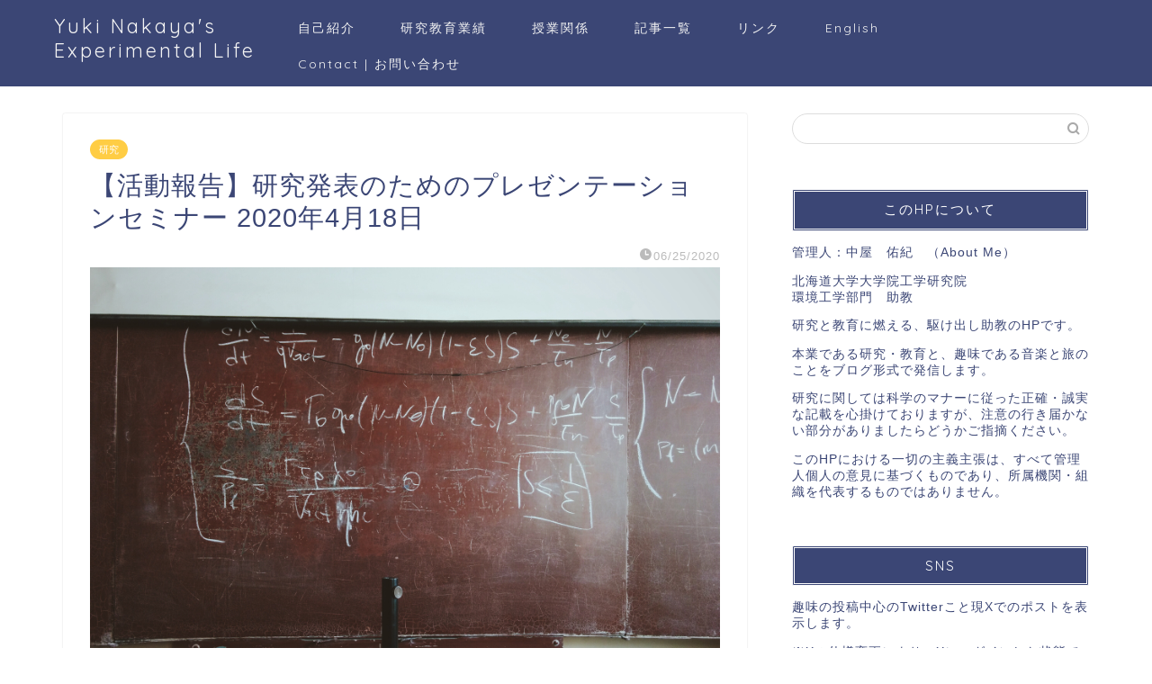

--- FILE ---
content_type: text/html; charset=UTF-8
request_url: https://joy-joy-experiments.com/2020/06/25/repo20200418/
body_size: 22863
content:
<!DOCTYPE html>
<html lang="ja">
<head prefix="og: http://ogp.me/ns# fb: http://ogp.me/ns/fb# article: http://ogp.me/ns/article#">
<meta charset="utf-8">
<meta http-equiv="X-UA-Compatible" content="IE=edge">
<meta name="viewport" content="width=device-width, initial-scale=1">
<!-- ここからOGP -->
<meta property="og:type" content="blog">
<meta property="og:title" content="【活動報告】研究発表のためのプレゼンテーションセミナー 2020年4月18日｜Yuki Nakaya&#039;s Experimental Life"> 
<meta property="og:url" content="https://joy-joy-experiments.com/2020/06/25/repo20200418/"> 
<meta property="og:description" content="タイミング的に今更な感じがしますが，４月にSEEDSプログラムに参加する理系高校生向けの「研究発表のためのプレゼンテーシ"> 
<meta property="og:image" content="https://joy-joy-experiments.com/wp-content/uploads/2017/07/roman-mager-59976.jpg">
<meta property="og:site_name" content="Yuki Nakaya&#039;s Experimental Life">
<meta property="fb:admins" content="">
<meta name="twitter:card" content="summary">
<meta name="twitter:site" content="@Ikuya_Yakan">
<!-- ここまでOGP --> 

<meta name="description" itemprop="description" content="タイミング的に今更な感じがしますが，４月にSEEDSプログラムに参加する理系高校生向けの「研究発表のためのプレゼンテーシ" >
<link rel="canonical" href="https://joy-joy-experiments.com/2020/06/25/repo20200418/">
<title>【活動報告】研究発表のためのプレゼンテーションセミナー 2020年4月18日｜Yuki Nakaya&#039;s Experimental Life</title>
<meta name='robots' content='max-image-preview:large' />
	<style>img:is([sizes="auto" i], [sizes^="auto," i]) { contain-intrinsic-size: 3000px 1500px }</style>
	<link rel='dns-prefetch' href='//cdnjs.cloudflare.com' />
<link rel='dns-prefetch' href='//use.fontawesome.com' />
<link rel="alternate" type="application/rss+xml" title="Yuki Nakaya&#039;s Experimental Life &raquo; フィード" href="https://joy-joy-experiments.com/feed/" />
<link rel="alternate" type="application/rss+xml" title="Yuki Nakaya&#039;s Experimental Life &raquo; コメントフィード" href="https://joy-joy-experiments.com/comments/feed/" />
<link rel="alternate" type="application/rss+xml" title="Yuki Nakaya&#039;s Experimental Life &raquo; 【活動報告】研究発表のためのプレゼンテーションセミナー 2020年4月18日 のコメントのフィード" href="https://joy-joy-experiments.com/2020/06/25/repo20200418/feed/" />
<script type="text/javascript">
/* <![CDATA[ */
window._wpemojiSettings = {"baseUrl":"https:\/\/s.w.org\/images\/core\/emoji\/15.0.3\/72x72\/","ext":".png","svgUrl":"https:\/\/s.w.org\/images\/core\/emoji\/15.0.3\/svg\/","svgExt":".svg","source":{"concatemoji":"https:\/\/joy-joy-experiments.com\/wp-includes\/js\/wp-emoji-release.min.js?ver=6.7.4"}};
/*! This file is auto-generated */
!function(i,n){var o,s,e;function c(e){try{var t={supportTests:e,timestamp:(new Date).valueOf()};sessionStorage.setItem(o,JSON.stringify(t))}catch(e){}}function p(e,t,n){e.clearRect(0,0,e.canvas.width,e.canvas.height),e.fillText(t,0,0);var t=new Uint32Array(e.getImageData(0,0,e.canvas.width,e.canvas.height).data),r=(e.clearRect(0,0,e.canvas.width,e.canvas.height),e.fillText(n,0,0),new Uint32Array(e.getImageData(0,0,e.canvas.width,e.canvas.height).data));return t.every(function(e,t){return e===r[t]})}function u(e,t,n){switch(t){case"flag":return n(e,"\ud83c\udff3\ufe0f\u200d\u26a7\ufe0f","\ud83c\udff3\ufe0f\u200b\u26a7\ufe0f")?!1:!n(e,"\ud83c\uddfa\ud83c\uddf3","\ud83c\uddfa\u200b\ud83c\uddf3")&&!n(e,"\ud83c\udff4\udb40\udc67\udb40\udc62\udb40\udc65\udb40\udc6e\udb40\udc67\udb40\udc7f","\ud83c\udff4\u200b\udb40\udc67\u200b\udb40\udc62\u200b\udb40\udc65\u200b\udb40\udc6e\u200b\udb40\udc67\u200b\udb40\udc7f");case"emoji":return!n(e,"\ud83d\udc26\u200d\u2b1b","\ud83d\udc26\u200b\u2b1b")}return!1}function f(e,t,n){var r="undefined"!=typeof WorkerGlobalScope&&self instanceof WorkerGlobalScope?new OffscreenCanvas(300,150):i.createElement("canvas"),a=r.getContext("2d",{willReadFrequently:!0}),o=(a.textBaseline="top",a.font="600 32px Arial",{});return e.forEach(function(e){o[e]=t(a,e,n)}),o}function t(e){var t=i.createElement("script");t.src=e,t.defer=!0,i.head.appendChild(t)}"undefined"!=typeof Promise&&(o="wpEmojiSettingsSupports",s=["flag","emoji"],n.supports={everything:!0,everythingExceptFlag:!0},e=new Promise(function(e){i.addEventListener("DOMContentLoaded",e,{once:!0})}),new Promise(function(t){var n=function(){try{var e=JSON.parse(sessionStorage.getItem(o));if("object"==typeof e&&"number"==typeof e.timestamp&&(new Date).valueOf()<e.timestamp+604800&&"object"==typeof e.supportTests)return e.supportTests}catch(e){}return null}();if(!n){if("undefined"!=typeof Worker&&"undefined"!=typeof OffscreenCanvas&&"undefined"!=typeof URL&&URL.createObjectURL&&"undefined"!=typeof Blob)try{var e="postMessage("+f.toString()+"("+[JSON.stringify(s),u.toString(),p.toString()].join(",")+"));",r=new Blob([e],{type:"text/javascript"}),a=new Worker(URL.createObjectURL(r),{name:"wpTestEmojiSupports"});return void(a.onmessage=function(e){c(n=e.data),a.terminate(),t(n)})}catch(e){}c(n=f(s,u,p))}t(n)}).then(function(e){for(var t in e)n.supports[t]=e[t],n.supports.everything=n.supports.everything&&n.supports[t],"flag"!==t&&(n.supports.everythingExceptFlag=n.supports.everythingExceptFlag&&n.supports[t]);n.supports.everythingExceptFlag=n.supports.everythingExceptFlag&&!n.supports.flag,n.DOMReady=!1,n.readyCallback=function(){n.DOMReady=!0}}).then(function(){return e}).then(function(){var e;n.supports.everything||(n.readyCallback(),(e=n.source||{}).concatemoji?t(e.concatemoji):e.wpemoji&&e.twemoji&&(t(e.twemoji),t(e.wpemoji)))}))}((window,document),window._wpemojiSettings);
/* ]]> */
</script>
<style id='wp-emoji-styles-inline-css' type='text/css'>

	img.wp-smiley, img.emoji {
		display: inline !important;
		border: none !important;
		box-shadow: none !important;
		height: 1em !important;
		width: 1em !important;
		margin: 0 0.07em !important;
		vertical-align: -0.1em !important;
		background: none !important;
		padding: 0 !important;
	}
</style>
<link rel='stylesheet' id='wp-block-library-css' href='https://joy-joy-experiments.com/wp-includes/css/dist/block-library/style.min.css?ver=6.7.4' type='text/css' media='all' />
<style id='classic-theme-styles-inline-css' type='text/css'>
/*! This file is auto-generated */
.wp-block-button__link{color:#fff;background-color:#32373c;border-radius:9999px;box-shadow:none;text-decoration:none;padding:calc(.667em + 2px) calc(1.333em + 2px);font-size:1.125em}.wp-block-file__button{background:#32373c;color:#fff;text-decoration:none}
</style>
<style id='global-styles-inline-css' type='text/css'>
:root{--wp--preset--aspect-ratio--square: 1;--wp--preset--aspect-ratio--4-3: 4/3;--wp--preset--aspect-ratio--3-4: 3/4;--wp--preset--aspect-ratio--3-2: 3/2;--wp--preset--aspect-ratio--2-3: 2/3;--wp--preset--aspect-ratio--16-9: 16/9;--wp--preset--aspect-ratio--9-16: 9/16;--wp--preset--color--black: #000000;--wp--preset--color--cyan-bluish-gray: #abb8c3;--wp--preset--color--white: #ffffff;--wp--preset--color--pale-pink: #f78da7;--wp--preset--color--vivid-red: #cf2e2e;--wp--preset--color--luminous-vivid-orange: #ff6900;--wp--preset--color--luminous-vivid-amber: #fcb900;--wp--preset--color--light-green-cyan: #7bdcb5;--wp--preset--color--vivid-green-cyan: #00d084;--wp--preset--color--pale-cyan-blue: #8ed1fc;--wp--preset--color--vivid-cyan-blue: #0693e3;--wp--preset--color--vivid-purple: #9b51e0;--wp--preset--gradient--vivid-cyan-blue-to-vivid-purple: linear-gradient(135deg,rgba(6,147,227,1) 0%,rgb(155,81,224) 100%);--wp--preset--gradient--light-green-cyan-to-vivid-green-cyan: linear-gradient(135deg,rgb(122,220,180) 0%,rgb(0,208,130) 100%);--wp--preset--gradient--luminous-vivid-amber-to-luminous-vivid-orange: linear-gradient(135deg,rgba(252,185,0,1) 0%,rgba(255,105,0,1) 100%);--wp--preset--gradient--luminous-vivid-orange-to-vivid-red: linear-gradient(135deg,rgba(255,105,0,1) 0%,rgb(207,46,46) 100%);--wp--preset--gradient--very-light-gray-to-cyan-bluish-gray: linear-gradient(135deg,rgb(238,238,238) 0%,rgb(169,184,195) 100%);--wp--preset--gradient--cool-to-warm-spectrum: linear-gradient(135deg,rgb(74,234,220) 0%,rgb(151,120,209) 20%,rgb(207,42,186) 40%,rgb(238,44,130) 60%,rgb(251,105,98) 80%,rgb(254,248,76) 100%);--wp--preset--gradient--blush-light-purple: linear-gradient(135deg,rgb(255,206,236) 0%,rgb(152,150,240) 100%);--wp--preset--gradient--blush-bordeaux: linear-gradient(135deg,rgb(254,205,165) 0%,rgb(254,45,45) 50%,rgb(107,0,62) 100%);--wp--preset--gradient--luminous-dusk: linear-gradient(135deg,rgb(255,203,112) 0%,rgb(199,81,192) 50%,rgb(65,88,208) 100%);--wp--preset--gradient--pale-ocean: linear-gradient(135deg,rgb(255,245,203) 0%,rgb(182,227,212) 50%,rgb(51,167,181) 100%);--wp--preset--gradient--electric-grass: linear-gradient(135deg,rgb(202,248,128) 0%,rgb(113,206,126) 100%);--wp--preset--gradient--midnight: linear-gradient(135deg,rgb(2,3,129) 0%,rgb(40,116,252) 100%);--wp--preset--font-size--small: 13px;--wp--preset--font-size--medium: 20px;--wp--preset--font-size--large: 36px;--wp--preset--font-size--x-large: 42px;--wp--preset--spacing--20: 0.44rem;--wp--preset--spacing--30: 0.67rem;--wp--preset--spacing--40: 1rem;--wp--preset--spacing--50: 1.5rem;--wp--preset--spacing--60: 2.25rem;--wp--preset--spacing--70: 3.38rem;--wp--preset--spacing--80: 5.06rem;--wp--preset--shadow--natural: 6px 6px 9px rgba(0, 0, 0, 0.2);--wp--preset--shadow--deep: 12px 12px 50px rgba(0, 0, 0, 0.4);--wp--preset--shadow--sharp: 6px 6px 0px rgba(0, 0, 0, 0.2);--wp--preset--shadow--outlined: 6px 6px 0px -3px rgba(255, 255, 255, 1), 6px 6px rgba(0, 0, 0, 1);--wp--preset--shadow--crisp: 6px 6px 0px rgba(0, 0, 0, 1);}:where(.is-layout-flex){gap: 0.5em;}:where(.is-layout-grid){gap: 0.5em;}body .is-layout-flex{display: flex;}.is-layout-flex{flex-wrap: wrap;align-items: center;}.is-layout-flex > :is(*, div){margin: 0;}body .is-layout-grid{display: grid;}.is-layout-grid > :is(*, div){margin: 0;}:where(.wp-block-columns.is-layout-flex){gap: 2em;}:where(.wp-block-columns.is-layout-grid){gap: 2em;}:where(.wp-block-post-template.is-layout-flex){gap: 1.25em;}:where(.wp-block-post-template.is-layout-grid){gap: 1.25em;}.has-black-color{color: var(--wp--preset--color--black) !important;}.has-cyan-bluish-gray-color{color: var(--wp--preset--color--cyan-bluish-gray) !important;}.has-white-color{color: var(--wp--preset--color--white) !important;}.has-pale-pink-color{color: var(--wp--preset--color--pale-pink) !important;}.has-vivid-red-color{color: var(--wp--preset--color--vivid-red) !important;}.has-luminous-vivid-orange-color{color: var(--wp--preset--color--luminous-vivid-orange) !important;}.has-luminous-vivid-amber-color{color: var(--wp--preset--color--luminous-vivid-amber) !important;}.has-light-green-cyan-color{color: var(--wp--preset--color--light-green-cyan) !important;}.has-vivid-green-cyan-color{color: var(--wp--preset--color--vivid-green-cyan) !important;}.has-pale-cyan-blue-color{color: var(--wp--preset--color--pale-cyan-blue) !important;}.has-vivid-cyan-blue-color{color: var(--wp--preset--color--vivid-cyan-blue) !important;}.has-vivid-purple-color{color: var(--wp--preset--color--vivid-purple) !important;}.has-black-background-color{background-color: var(--wp--preset--color--black) !important;}.has-cyan-bluish-gray-background-color{background-color: var(--wp--preset--color--cyan-bluish-gray) !important;}.has-white-background-color{background-color: var(--wp--preset--color--white) !important;}.has-pale-pink-background-color{background-color: var(--wp--preset--color--pale-pink) !important;}.has-vivid-red-background-color{background-color: var(--wp--preset--color--vivid-red) !important;}.has-luminous-vivid-orange-background-color{background-color: var(--wp--preset--color--luminous-vivid-orange) !important;}.has-luminous-vivid-amber-background-color{background-color: var(--wp--preset--color--luminous-vivid-amber) !important;}.has-light-green-cyan-background-color{background-color: var(--wp--preset--color--light-green-cyan) !important;}.has-vivid-green-cyan-background-color{background-color: var(--wp--preset--color--vivid-green-cyan) !important;}.has-pale-cyan-blue-background-color{background-color: var(--wp--preset--color--pale-cyan-blue) !important;}.has-vivid-cyan-blue-background-color{background-color: var(--wp--preset--color--vivid-cyan-blue) !important;}.has-vivid-purple-background-color{background-color: var(--wp--preset--color--vivid-purple) !important;}.has-black-border-color{border-color: var(--wp--preset--color--black) !important;}.has-cyan-bluish-gray-border-color{border-color: var(--wp--preset--color--cyan-bluish-gray) !important;}.has-white-border-color{border-color: var(--wp--preset--color--white) !important;}.has-pale-pink-border-color{border-color: var(--wp--preset--color--pale-pink) !important;}.has-vivid-red-border-color{border-color: var(--wp--preset--color--vivid-red) !important;}.has-luminous-vivid-orange-border-color{border-color: var(--wp--preset--color--luminous-vivid-orange) !important;}.has-luminous-vivid-amber-border-color{border-color: var(--wp--preset--color--luminous-vivid-amber) !important;}.has-light-green-cyan-border-color{border-color: var(--wp--preset--color--light-green-cyan) !important;}.has-vivid-green-cyan-border-color{border-color: var(--wp--preset--color--vivid-green-cyan) !important;}.has-pale-cyan-blue-border-color{border-color: var(--wp--preset--color--pale-cyan-blue) !important;}.has-vivid-cyan-blue-border-color{border-color: var(--wp--preset--color--vivid-cyan-blue) !important;}.has-vivid-purple-border-color{border-color: var(--wp--preset--color--vivid-purple) !important;}.has-vivid-cyan-blue-to-vivid-purple-gradient-background{background: var(--wp--preset--gradient--vivid-cyan-blue-to-vivid-purple) !important;}.has-light-green-cyan-to-vivid-green-cyan-gradient-background{background: var(--wp--preset--gradient--light-green-cyan-to-vivid-green-cyan) !important;}.has-luminous-vivid-amber-to-luminous-vivid-orange-gradient-background{background: var(--wp--preset--gradient--luminous-vivid-amber-to-luminous-vivid-orange) !important;}.has-luminous-vivid-orange-to-vivid-red-gradient-background{background: var(--wp--preset--gradient--luminous-vivid-orange-to-vivid-red) !important;}.has-very-light-gray-to-cyan-bluish-gray-gradient-background{background: var(--wp--preset--gradient--very-light-gray-to-cyan-bluish-gray) !important;}.has-cool-to-warm-spectrum-gradient-background{background: var(--wp--preset--gradient--cool-to-warm-spectrum) !important;}.has-blush-light-purple-gradient-background{background: var(--wp--preset--gradient--blush-light-purple) !important;}.has-blush-bordeaux-gradient-background{background: var(--wp--preset--gradient--blush-bordeaux) !important;}.has-luminous-dusk-gradient-background{background: var(--wp--preset--gradient--luminous-dusk) !important;}.has-pale-ocean-gradient-background{background: var(--wp--preset--gradient--pale-ocean) !important;}.has-electric-grass-gradient-background{background: var(--wp--preset--gradient--electric-grass) !important;}.has-midnight-gradient-background{background: var(--wp--preset--gradient--midnight) !important;}.has-small-font-size{font-size: var(--wp--preset--font-size--small) !important;}.has-medium-font-size{font-size: var(--wp--preset--font-size--medium) !important;}.has-large-font-size{font-size: var(--wp--preset--font-size--large) !important;}.has-x-large-font-size{font-size: var(--wp--preset--font-size--x-large) !important;}
:where(.wp-block-post-template.is-layout-flex){gap: 1.25em;}:where(.wp-block-post-template.is-layout-grid){gap: 1.25em;}
:where(.wp-block-columns.is-layout-flex){gap: 2em;}:where(.wp-block-columns.is-layout-grid){gap: 2em;}
:root :where(.wp-block-pullquote){font-size: 1.5em;line-height: 1.6;}
</style>
<link rel='stylesheet' id='contact-form-7-css' href='https://joy-joy-experiments.com/wp-content/plugins/contact-form-7/includes/css/styles.css?ver=6.0.2' type='text/css' media='all' />
<link rel='stylesheet' id='toc-screen-css' href='https://joy-joy-experiments.com/wp-content/plugins/table-of-contents-plus/screen.min.css?ver=2411.1' type='text/css' media='all' />
<link rel='stylesheet' id='theme-style-css' href='https://joy-joy-experiments.com/wp-content/themes/jin/style.css?ver=6.7.4' type='text/css' media='all' />
<link rel='stylesheet' id='fontawesome-style-css' href='https://use.fontawesome.com/releases/v5.6.3/css/all.css?ver=6.7.4' type='text/css' media='all' />
<link rel='stylesheet' id='swiper-style-css' href='https://cdnjs.cloudflare.com/ajax/libs/Swiper/4.0.7/css/swiper.min.css?ver=6.7.4' type='text/css' media='all' />
<script type="text/javascript" src="https://joy-joy-experiments.com/wp-includes/js/jquery/jquery.min.js?ver=3.7.1" id="jquery-core-js"></script>
<script type="text/javascript" src="https://joy-joy-experiments.com/wp-includes/js/jquery/jquery-migrate.min.js?ver=3.4.1" id="jquery-migrate-js"></script>
<link rel="https://api.w.org/" href="https://joy-joy-experiments.com/wp-json/" /><link rel="alternate" title="JSON" type="application/json" href="https://joy-joy-experiments.com/wp-json/wp/v2/posts/509" /><link rel='shortlink' href='https://joy-joy-experiments.com/?p=509' />
<link rel="alternate" title="oEmbed (JSON)" type="application/json+oembed" href="https://joy-joy-experiments.com/wp-json/oembed/1.0/embed?url=https%3A%2F%2Fjoy-joy-experiments.com%2F2020%2F06%2F25%2Frepo20200418%2F" />
<link rel="alternate" title="oEmbed (XML)" type="text/xml+oembed" href="https://joy-joy-experiments.com/wp-json/oembed/1.0/embed?url=https%3A%2F%2Fjoy-joy-experiments.com%2F2020%2F06%2F25%2Frepo20200418%2F&#038;format=xml" />
	<style type="text/css">
		#wrapper {
			background-color: #fff;
			background-image: url();
					}

		.related-entry-headline-text span:before,
		#comment-title span:before,
		#reply-title span:before {
			background-color: #3b4675;
			border-color: #3b4675 !important;
		}

		#breadcrumb:after,
		#page-top a {
			background-color: #3b4675;
		}

		footer {
			background-color: #3b4675;
		}

		.footer-inner a,
		#copyright,
		#copyright-center {
			border-color: #fff !important;
			color: #fff !important;
		}

		#footer-widget-area {
			border-color: #fff !important;
		}

		.page-top-footer a {
			color: #3b4675 !important;
		}

		#breadcrumb ul li,
		#breadcrumb ul li a {
			color: #3b4675 !important;
		}

		body,
		a,
		a:link,
		a:visited,
		.my-profile,
		.widgettitle,
		.tabBtn-mag label {
			color: #3b4675;
		}

		a:hover {
			color: #008db7;
		}

		.widget_nav_menu ul>li>a:before,
		.widget_categories ul>li>a:before,
		.widget_pages ul>li>a:before,
		.widget_recent_entries ul>li>a:before,
		.widget_archive ul>li>a:before,
		.widget_archive form:after,
		.widget_categories form:after,
		.widget_nav_menu ul>li>ul.sub-menu>li>a:before,
		.widget_categories ul>li>.children>li>a:before,
		.widget_pages ul>li>.children>li>a:before,
		.widget_nav_menu ul>li>ul.sub-menu>li>ul.sub-menu li>a:before,
		.widget_categories ul>li>.children>li>.children li>a:before,
		.widget_pages ul>li>.children>li>.children li>a:before {
			color: #3b4675;
		}

		.widget_nav_menu ul .sub-menu .sub-menu li a:before {
			background-color: #3b4675 !important;
		}
		.d--labeling-act-border{
			border-color: rgba(59,70,117,0.18);
		}
		.c--labeling-act.d--labeling-act-solid{
			background-color: rgba(59,70,117,0.06);
		}
		.a--labeling-act{
			color: rgba(59,70,117,0.6);
		}
		.a--labeling-small-act span{
			background-color: rgba(59,70,117,0.21);
		}
		.c--labeling-act.d--labeling-act-strong{
			background-color: rgba(59,70,117,0.045);
		}
		.d--labeling-act-strong .a--labeling-act{
			color: rgba(59,70,117,0.75);
		}


		footer .footer-widget,
		footer .footer-widget a,
		footer .footer-widget ul li,
		.footer-widget.widget_nav_menu ul>li>a:before,
		.footer-widget.widget_categories ul>li>a:before,
		.footer-widget.widget_recent_entries ul>li>a:before,
		.footer-widget.widget_pages ul>li>a:before,
		.footer-widget.widget_archive ul>li>a:before,
		footer .widget_tag_cloud .tagcloud a:before {
			color: #fff !important;
			border-color: #fff !important;
		}

		footer .footer-widget .widgettitle {
			color: #fff !important;
			border-color: #ffcd44 !important;
		}

		footer .widget_nav_menu ul .children .children li a:before,
		footer .widget_categories ul .children .children li a:before,
		footer .widget_nav_menu ul .sub-menu .sub-menu li a:before {
			background-color: #fff !important;
		}

		#drawernav a:hover,
		.post-list-title,
		#prev-next p,
		#toc_container .toc_list li a {
			color: #3b4675 !important;
		}

		#header-box {
			background-color: #3b4675;
		}

		@media (min-width: 768px) {

			#header-box .header-box10-bg:before,
			#header-box .header-box11-bg:before {
				border-radius: 2px;
			}
		}

		@media (min-width: 768px) {
			.top-image-meta {
				margin-top: calc(0px - 30px);
			}
		}

		@media (min-width: 1200px) {
			.top-image-meta {
				margin-top: calc(0px);
			}
		}

		.pickup-contents:before {
			background-color: #3b4675 !important;
		}

		.main-image-text {
			color: #555555;
		}

		.main-image-text-sub {
			color: #555;
		}

		@media (min-width: 481px) {
			#site-info {
				padding-top: 15px !important;
				padding-bottom: 15px !important;
			}
		}

		#site-info span a {
			color: #f4f4f4 !important;
		}

		#headmenu .headsns .line a svg {
			fill: #f4f4f4 !important;
		}

		#headmenu .headsns a,
		#headmenu {
			color: #f4f4f4 !important;
			border-color: #f4f4f4 !important;
		}

		.profile-follow .line-sns a svg {
			fill: #3b4675 !important;
		}

		.profile-follow .line-sns a:hover svg {
			fill: #ffcd44 !important;
		}

		.profile-follow a {
			color: #3b4675 !important;
			border-color: #3b4675 !important;
		}

		.profile-follow a:hover,
		#headmenu .headsns a:hover {
			color: #ffcd44 !important;
			border-color: #ffcd44 !important;
		}

		.search-box:hover {
			color: #ffcd44 !important;
			border-color: #ffcd44 !important;
		}

		#header #headmenu .headsns .line a:hover svg {
			fill: #ffcd44 !important;
		}

		.cps-icon-bar,
		#navtoggle:checked+.sp-menu-open .cps-icon-bar {
			background-color: #f4f4f4;
		}

		#nav-container {
			background-color: #fff;
		}

		.menu-box .menu-item svg {
			fill: #f4f4f4;
		}

		#drawernav ul.menu-box>li>a,
		#drawernav2 ul.menu-box>li>a,
		#drawernav3 ul.menu-box>li>a,
		#drawernav4 ul.menu-box>li>a,
		#drawernav5 ul.menu-box>li>a,
		#drawernav ul.menu-box>li.menu-item-has-children:after,
		#drawernav2 ul.menu-box>li.menu-item-has-children:after,
		#drawernav3 ul.menu-box>li.menu-item-has-children:after,
		#drawernav4 ul.menu-box>li.menu-item-has-children:after,
		#drawernav5 ul.menu-box>li.menu-item-has-children:after {
			color: #f4f4f4 !important;
		}

		#drawernav ul.menu-box li a,
		#drawernav2 ul.menu-box li a,
		#drawernav3 ul.menu-box li a,
		#drawernav4 ul.menu-box li a,
		#drawernav5 ul.menu-box li a {
			font-size: 14px !important;
		}

		#drawernav3 ul.menu-box>li {
			color: #3b4675 !important;
		}

		#drawernav4 .menu-box>.menu-item>a:after,
		#drawernav3 .menu-box>.menu-item>a:after,
		#drawernav .menu-box>.menu-item>a:after {
			background-color: #f4f4f4 !important;
		}

		#drawernav2 .menu-box>.menu-item:hover,
		#drawernav5 .menu-box>.menu-item:hover {
			border-top-color: #3b4675 !important;
		}

		.cps-info-bar a {
			background-color: #ffcd44 !important;
		}

		@media (min-width: 768px) {
			.post-list-mag .post-list-item:not(:nth-child(2n)) {
				margin-right: 2.6%;
			}
		}

		@media (min-width: 768px) {

			#tab-1:checked~.tabBtn-mag li [for="tab-1"]:after,
			#tab-2:checked~.tabBtn-mag li [for="tab-2"]:after,
			#tab-3:checked~.tabBtn-mag li [for="tab-3"]:after,
			#tab-4:checked~.tabBtn-mag li [for="tab-4"]:after {
				border-top-color: #3b4675 !important;
			}

			.tabBtn-mag label {
				border-bottom-color: #3b4675 !important;
			}
		}

		#tab-1:checked~.tabBtn-mag li [for="tab-1"],
		#tab-2:checked~.tabBtn-mag li [for="tab-2"],
		#tab-3:checked~.tabBtn-mag li [for="tab-3"],
		#tab-4:checked~.tabBtn-mag li [for="tab-4"],
		#prev-next a.next:after,
		#prev-next a.prev:after,
		.more-cat-button a:hover span:before {
			background-color: #3b4675 !important;
		}


		.swiper-slide .post-list-cat,
		.post-list-mag .post-list-cat,
		.post-list-mag3col .post-list-cat,
		.post-list-mag-sp1col .post-list-cat,
		.swiper-pagination-bullet-active,
		.pickup-cat,
		.post-list .post-list-cat,
		#breadcrumb .bcHome a:hover span:before,
		.popular-item:nth-child(1) .pop-num,
		.popular-item:nth-child(2) .pop-num,
		.popular-item:nth-child(3) .pop-num {
			background-color: #ffcd44 !important;
		}

		.sidebar-btn a,
		.profile-sns-menu {
			background-color: #ffcd44 !important;
		}

		.sp-sns-menu a,
		.pickup-contents-box a:hover .pickup-title {
			border-color: #3b4675 !important;
			color: #3b4675 !important;
		}

		.pro-line svg {
			fill: #3b4675 !important;
		}

		.cps-post-cat a,
		.meta-cat,
		.popular-cat {
			background-color: #ffcd44 !important;
			border-color: #ffcd44 !important;
		}

		.tagicon,
		.tag-box a,
		#toc_container .toc_list>li,
		#toc_container .toc_title {
			color: #3b4675 !important;
		}

		.widget_tag_cloud a::before {
			color: #3b4675 !important;
		}

		.tag-box a,
		#toc_container:before {
			border-color: #3b4675 !important;
		}

		.cps-post-cat a:hover {
			color: #008db7 !important;
		}

		.pagination li:not([class*="current"]) a:hover,
		.widget_tag_cloud a:hover {
			background-color: #3b4675 !important;
		}

		.pagination li:not([class*="current"]) a:hover {
			opacity: 0.5 !important;
		}

		.pagination li.current a {
			background-color: #3b4675 !important;
			border-color: #3b4675 !important;
		}

		.nextpage a:hover span {
			color: #3b4675 !important;
			border-color: #3b4675 !important;
		}

		.cta-content:before {
			background-color: #6FBFCA !important;
		}

		.cta-text,
		.info-title {
			color: #fff !important;
		}

		#footer-widget-area.footer_style1 .widgettitle {
			border-color: #ffcd44 !important;
		}

		.sidebar_style1 .widgettitle,
		.sidebar_style5 .widgettitle {
			border-color: #3b4675 !important;
		}

		.sidebar_style2 .widgettitle,
		.sidebar_style4 .widgettitle,
		.sidebar_style6 .widgettitle,
		#home-bottom-widget .widgettitle,
		#home-top-widget .widgettitle,
		#post-bottom-widget .widgettitle,
		#post-top-widget .widgettitle {
			background-color: #3b4675 !important;
		}

		#home-bottom-widget .widget_search .search-box input[type="submit"],
		#home-top-widget .widget_search .search-box input[type="submit"],
		#post-bottom-widget .widget_search .search-box input[type="submit"],
		#post-top-widget .widget_search .search-box input[type="submit"] {
			background-color: #ffcd44 !important;
		}

		.tn-logo-size {
			font-size: 160% !important;
		}

		@media (min-width: 481px) {
			.tn-logo-size img {
				width: calc(160%*0.5) !important;
			}
		}

		@media (min-width: 768px) {
			.tn-logo-size img {
				width: calc(160%*2.2) !important;
			}
		}

		@media (min-width: 1200px) {
			.tn-logo-size img {
				width: 160% !important;
			}
		}

		.sp-logo-size {
			font-size: 100% !important;
		}

		.sp-logo-size img {
			width: 100% !important;
		}

		.cps-post-main ul>li:before,
		.cps-post-main ol>li:before {
			background-color: #ffcd44 !important;
		}

		.profile-card .profile-title {
			background-color: #3b4675 !important;
		}

		.profile-card {
			border-color: #3b4675 !important;
		}

		.cps-post-main a {
			color: #008db7;
		}

		.cps-post-main .marker {
			background: -webkit-linear-gradient(transparent 60%, #ffcedb 0%);
			background: linear-gradient(transparent 60%, #ffcedb 0%);
		}

		.cps-post-main .marker2 {
			background: -webkit-linear-gradient(transparent 60%, #a9eaf2 0%);
			background: linear-gradient(transparent 60%, #a9eaf2 0%);
		}

		.cps-post-main .jic-sc {
			color: #e9546b;
		}


		.simple-box1 {
			border-color: #ef9b9b !important;
		}

		.simple-box2 {
			border-color: #f2bf7d !important;
		}

		.simple-box3 {
			border-color: #b5e28a !important;
		}

		.simple-box4 {
			border-color: #7badd8 !important;
		}

		.simple-box4:before {
			background-color: #7badd8;
		}

		.simple-box5 {
			border-color: #e896c7 !important;
		}

		.simple-box5:before {
			background-color: #e896c7;
		}

		.simple-box6 {
			background-color: #fffdef !important;
		}

		.simple-box7 {
			border-color: #def1f9 !important;
		}

		.simple-box7:before {
			background-color: #def1f9 !important;
		}

		.simple-box8 {
			border-color: #96ddc1 !important;
		}

		.simple-box8:before {
			background-color: #96ddc1 !important;
		}

		.simple-box9:before {
			background-color: #e1c0e8 !important;
		}

		.simple-box9:after {
			border-color: #e1c0e8 #e1c0e8 #fff #fff !important;
		}

		.kaisetsu-box1:before,
		.kaisetsu-box1-title {
			background-color: #ffb49e !important;
		}

		.kaisetsu-box2 {
			border-color: #89c2f4 !important;
		}

		.kaisetsu-box2-title {
			background-color: #89c2f4 !important;
		}

		.kaisetsu-box4 {
			border-color: #ea91a9 !important;
		}

		.kaisetsu-box4-title {
			background-color: #ea91a9 !important;
		}

		.kaisetsu-box5:before {
			background-color: #57b3ba !important;
		}

		.kaisetsu-box5-title {
			background-color: #57b3ba !important;
		}

		.concept-box1 {
			border-color: #85db8f !important;
		}

		.concept-box1:after {
			background-color: #85db8f !important;
		}

		.concept-box1:before {
			content: "ポイント" !important;
			color: #85db8f !important;
		}

		.concept-box2 {
			border-color: #f7cf6a !important;
		}

		.concept-box2:after {
			background-color: #f7cf6a !important;
		}

		.concept-box2:before {
			content: "注意点" !important;
			color: #f7cf6a !important;
		}

		.concept-box3 {
			border-color: #86cee8 !important;
		}

		.concept-box3:after {
			background-color: #86cee8 !important;
		}

		.concept-box3:before {
			content: "良い例" !important;
			color: #86cee8 !important;
		}

		.concept-box4 {
			border-color: #ed8989 !important;
		}

		.concept-box4:after {
			background-color: #ed8989 !important;
		}

		.concept-box4:before {
			content: "悪い例" !important;
			color: #ed8989 !important;
		}

		.concept-box5 {
			border-color: #9e9e9e !important;
		}

		.concept-box5:after {
			background-color: #9e9e9e !important;
		}

		.concept-box5:before {
			content: "参考" !important;
			color: #9e9e9e !important;
		}

		.concept-box6 {
			border-color: #8eaced !important;
		}

		.concept-box6:after {
			background-color: #8eaced !important;
		}

		.concept-box6:before {
			content: "メモ" !important;
			color: #8eaced !important;
		}

		.innerlink-box1,
		.blog-card {
			border-color: #73bc9b !important;
		}

		.innerlink-box1-title {
			background-color: #73bc9b !important;
			border-color: #73bc9b !important;
		}

		.innerlink-box1:before,
		.blog-card-hl-box {
			background-color: #73bc9b !important;
		}

		.jin-ac-box01-title::after {
			color: #3b4675;
		}

		.color-button01 a,
		.color-button01 a:hover,
		.color-button01:before {
			background-color: #008db7 !important;
		}

		.top-image-btn-color a,
		.top-image-btn-color a:hover,
		.top-image-btn-color:before {
			background-color: #ffcd44 !important;
		}

		.color-button02 a,
		.color-button02 a:hover,
		.color-button02:before {
			background-color: #d9333f !important;
		}

		.color-button01-big a,
		.color-button01-big a:hover,
		.color-button01-big:before {
			background-color: #3296d1 !important;
		}

		.color-button01-big a,
		.color-button01-big:before {
			border-radius: 5px !important;
		}

		.color-button01-big a {
			padding-top: 20px !important;
			padding-bottom: 20px !important;
		}

		.color-button02-big a,
		.color-button02-big a:hover,
		.color-button02-big:before {
			background-color: #83d159 !important;
		}

		.color-button02-big a,
		.color-button02-big:before {
			border-radius: 5px !important;
		}

		.color-button02-big a {
			padding-top: 20px !important;
			padding-bottom: 20px !important;
		}

		.color-button01-big {
			width: 75% !important;
		}

		.color-button02-big {
			width: 75% !important;
		}

		.top-image-btn-color:before,
		.color-button01:before,
		.color-button02:before,
		.color-button01-big:before,
		.color-button02-big:before {
			bottom: -1px;
			left: -1px;
			width: 100%;
			height: 100%;
			border-radius: 6px;
			box-shadow: 0px 1px 5px 0px rgba(0, 0, 0, 0.25);
			-webkit-transition: all .4s;
			transition: all .4s;
		}

		.top-image-btn-color a:hover,
		.color-button01 a:hover,
		.color-button02 a:hover,
		.color-button01-big a:hover,
		.color-button02-big a:hover {
			-webkit-transform: translateY(2px);
			transform: translateY(2px);
			-webkit-filter: brightness(0.95);
			filter: brightness(0.95);
		}

		.top-image-btn-color:hover:before,
		.color-button01:hover:before,
		.color-button02:hover:before,
		.color-button01-big:hover:before,
		.color-button02-big:hover:before {
			-webkit-transform: translateY(2px);
			transform: translateY(2px);
			box-shadow: none !important;
		}

		.h2-style01 h2,
		.h2-style02 h2:before,
		.h2-style03 h2,
		.h2-style04 h2:before,
		.h2-style05 h2,
		.h2-style07 h2:before,
		.h2-style07 h2:after,
		.h3-style03 h3:before,
		.h3-style02 h3:before,
		.h3-style05 h3:before,
		.h3-style07 h3:before,
		.h2-style08 h2:after,
		.h2-style10 h2:before,
		.h2-style10 h2:after,
		.h3-style02 h3:after,
		.h4-style02 h4:before {
			background-color: #3b4675 !important;
		}

		.h3-style01 h3,
		.h3-style04 h3,
		.h3-style05 h3,
		.h3-style06 h3,
		.h4-style01 h4,
		.h2-style02 h2,
		.h2-style08 h2,
		.h2-style08 h2:before,
		.h2-style09 h2,
		.h4-style03 h4 {
			border-color: #3b4675 !important;
		}

		.h2-style05 h2:before {
			border-top-color: #3b4675 !important;
		}

		.h2-style06 h2:before,
		.sidebar_style3 .widgettitle:after {
			background-image: linear-gradient(-45deg,
					transparent 25%,
					#3b4675 25%,
					#3b4675 50%,
					transparent 50%,
					transparent 75%,
					#3b4675 75%,
					#3b4675);
		}

		.jin-h2-icons.h2-style02 h2 .jic:before,
		.jin-h2-icons.h2-style04 h2 .jic:before,
		.jin-h2-icons.h2-style06 h2 .jic:before,
		.jin-h2-icons.h2-style07 h2 .jic:before,
		.jin-h2-icons.h2-style08 h2 .jic:before,
		.jin-h2-icons.h2-style09 h2 .jic:before,
		.jin-h2-icons.h2-style10 h2 .jic:before,
		.jin-h3-icons.h3-style01 h3 .jic:before,
		.jin-h3-icons.h3-style02 h3 .jic:before,
		.jin-h3-icons.h3-style03 h3 .jic:before,
		.jin-h3-icons.h3-style04 h3 .jic:before,
		.jin-h3-icons.h3-style05 h3 .jic:before,
		.jin-h3-icons.h3-style06 h3 .jic:before,
		.jin-h3-icons.h3-style07 h3 .jic:before,
		.jin-h4-icons.h4-style01 h4 .jic:before,
		.jin-h4-icons.h4-style02 h4 .jic:before,
		.jin-h4-icons.h4-style03 h4 .jic:before,
		.jin-h4-icons.h4-style04 h4 .jic:before {
			color: #3b4675;
		}

		@media all and (-ms-high-contrast:none) {

			*::-ms-backdrop,
			.color-button01:before,
			.color-button02:before,
			.color-button01-big:before,
			.color-button02-big:before {
				background-color: #595857 !important;
			}
		}

		.jin-lp-h2 h2,
		.jin-lp-h2 h2 {
			background-color: transparent !important;
			border-color: transparent !important;
			color: #3b4675 !important;
		}

		.jincolumn-h3style2 {
			border-color: #3b4675 !important;
		}

		.jinlph2-style1 h2:first-letter {
			color: #3b4675 !important;
		}

		.jinlph2-style2 h2,
		.jinlph2-style3 h2 {
			border-color: #3b4675 !important;
		}

		.jin-photo-title .jin-fusen1-down,
		.jin-photo-title .jin-fusen1-even,
		.jin-photo-title .jin-fusen1-up {
			border-left-color: #3b4675;
		}

		.jin-photo-title .jin-fusen2,
		.jin-photo-title .jin-fusen3 {
			background-color: #3b4675;
		}

		.jin-photo-title .jin-fusen2:before,
		.jin-photo-title .jin-fusen3:before {
			border-top-color: #3b4675;
		}

		.has-huge-font-size {
			font-size: 42px !important;
		}

		.has-large-font-size {
			font-size: 36px !important;
		}

		.has-medium-font-size {
			font-size: 20px !important;
		}

		.has-normal-font-size {
			font-size: 16px !important;
		}

		.has-small-font-size {
			font-size: 13px !important;
		}
	</style>
<link rel="icon" href="https://joy-joy-experiments.com/wp-content/uploads/2020/01/cropped-4495bed8051fcc9fd4ac4bababda36e3-1-32x32.png" sizes="32x32" />
<link rel="icon" href="https://joy-joy-experiments.com/wp-content/uploads/2020/01/cropped-4495bed8051fcc9fd4ac4bababda36e3-1-192x192.png" sizes="192x192" />
<link rel="apple-touch-icon" href="https://joy-joy-experiments.com/wp-content/uploads/2020/01/cropped-4495bed8051fcc9fd4ac4bababda36e3-1-180x180.png" />
<meta name="msapplication-TileImage" content="https://joy-joy-experiments.com/wp-content/uploads/2020/01/cropped-4495bed8051fcc9fd4ac4bababda36e3-1-270x270.png" />
	
<!--カエレバCSS-->
<!--アプリーチCSS-->

<script data-ad-client="ca-pub-5802368642686778" async src="https://pagead2.googlesyndication.com/pagead/js/adsbygoogle.js"></script>

<!-- Global site tag (gtag.js) - Google Analytics -->
<script async src="https://www.googletagmanager.com/gtag/js?id=UA-162320203-1"></script>
<script>
  window.dataLayer = window.dataLayer || [];
  function gtag(){dataLayer.push(arguments);}
  gtag('js', new Date());

  gtag('config', 'UA-162320203-1');
</script>
</head>
<body class="post-template-default single single-post postid-509 single-format-standard" id="nofont-style">
<div id="wrapper">

		
	<div id="scroll-content" class="animate">
	
		<!--ヘッダー-->

					<div id="header-box" class="tn_on header-box animate">
	<div id="header" class="header-type1 header animate">
		
		<div id="site-info" class="ef">
												<span class="tn-logo-size"><a href='https://joy-joy-experiments.com/' title='Yuki Nakaya&#039;s Experimental Life' rel='home'>Yuki Nakaya&#039;s Experimental Life</a></span>
									</div>

				<!--グローバルナビゲーション layout3-->
		<div id="drawernav3" class="ef">
			<nav class="fixed-content ef"><ul class="menu-box"><li class="menu-item menu-item-type-post_type menu-item-object-page menu-item-34"><a href="https://joy-joy-experiments.com/about-me/">自己紹介</a></li>
<li class="menu-item menu-item-type-post_type menu-item-object-page menu-item-35"><a href="https://joy-joy-experiments.com/achievements/">研究教育業績</a></li>
<li class="menu-item menu-item-type-post_type menu-item-object-page menu-item-551"><a href="https://joy-joy-experiments.com/class/">授業関係</a></li>
<li class="menu-item menu-item-type-post_type menu-item-object-page menu-item-has-children menu-item-569"><a href="https://joy-joy-experiments.com/all-posts/">記事一覧</a>
<ul class="sub-menu">
	<li class="menu-item menu-item-type-post_type menu-item-object-page menu-item-558"><a href="https://joy-joy-experiments.com/research/">【研究】</a></li>
	<li class="menu-item menu-item-type-post_type menu-item-object-page menu-item-557"><a href="https://joy-joy-experiments.com/music/">【音楽】</a></li>
	<li class="menu-item menu-item-type-post_type menu-item-object-page menu-item-559"><a href="https://joy-joy-experiments.com/touring/">【旅】</a></li>
	<li class="menu-item menu-item-type-post_type menu-item-object-page menu-item-556"><a href="https://joy-joy-experiments.com/education/">【教育】</a></li>
	<li class="menu-item menu-item-type-post_type menu-item-object-page menu-item-560"><a href="https://joy-joy-experiments.com/life-2/">【日常】</a></li>
</ul>
</li>
<li class="menu-item menu-item-type-post_type menu-item-object-page menu-item-555"><a href="https://joy-joy-experiments.com/?page_id=552">リンク</a></li>
<li class="menu-item menu-item-type-post_type menu-item-object-page menu-item-140"><a href="https://joy-joy-experiments.com/english/">English</a></li>
<li class="menu-item menu-item-type-post_type menu-item-object-page menu-item-91"><a href="https://joy-joy-experiments.com/contact/">Contact | お問い合わせ</a></li>
</ul></nav>		</div>
		<!--グローバルナビゲーション layout3-->
		
	
		

	</div>
	
		
</div>

	

	
	<!--ヘッダー画像-->
													<!--ヘッダー画像-->

		
		<!--ヘッダー-->

		<div class="clearfix"></div>

			
														
		
	<div id="contents">

		<!--メインコンテンツ-->
			<main id="main-contents" class="main-contents article_style1 animate" itemprop="mainContentOfPage">
				
								
				<section class="cps-post-box hentry">
																	<article class="cps-post">
							<header class="cps-post-header">
																<span class="cps-post-cat category-research" itemprop="keywords"><a href="https://joy-joy-experiments.com/category/research/" style="background-color:!important;">研究</a></span>
																								<h1 class="cps-post-title entry-title" itemprop="headline">【活動報告】研究発表のためのプレゼンテーションセミナー 2020年4月18日</h1>
								<div class="cps-post-meta vcard">
									<span class="writer fn" itemprop="author" itemscope itemtype="https://schema.org/Person"><span itemprop="name">中屋佑紀</span></span>
									<span class="cps-post-date-box">
											<span class="cps-post-date"><i class="jic jin-ifont-watch" aria-hidden="true"></i>&nbsp;<time class="entry-date date published updated" datetime="2020-06-25T10:59:28+09:00">06/25/2020</time></span>
									</span>
								</div>
								
							</header>
																																													<div class="cps-post-thumb jin-thumb-original" itemscope itemtype="https://schema.org/ImageObject">
												<img src="https://joy-joy-experiments.com/wp-content/uploads/2017/07/roman-mager-59976.jpg" class="attachment-large_size size-large_size wp-post-image" alt="" width ="960" height ="720" decoding="async" fetchpriority="high" srcset="https://joy-joy-experiments.com/wp-content/uploads/2017/07/roman-mager-59976.jpg 3264w, https://joy-joy-experiments.com/wp-content/uploads/2017/07/roman-mager-59976-300x225.jpg 300w, https://joy-joy-experiments.com/wp-content/uploads/2017/07/roman-mager-59976-768x576.jpg 768w, https://joy-joy-experiments.com/wp-content/uploads/2017/07/roman-mager-59976-1024x768.jpg 1024w, https://joy-joy-experiments.com/wp-content/uploads/2017/07/roman-mager-59976.jpg 856w" sizes="(max-width: 960px) 100vw, 960px" />											</div>
																																																										<div class="share-top sns-design-type01">
	<div class="sns-top">
		<ol>
			<!--ツイートボタン-->
							<li class="twitter"><a href="https://twitter.com/share?url=https%3A%2F%2Fjoy-joy-experiments.com%2F2020%2F06%2F25%2Frepo20200418%2F&text=%E3%80%90%E6%B4%BB%E5%8B%95%E5%A0%B1%E5%91%8A%E3%80%91%E7%A0%94%E7%A9%B6%E7%99%BA%E8%A1%A8%E3%81%AE%E3%81%9F%E3%82%81%E3%81%AE%E3%83%97%E3%83%AC%E3%82%BC%E3%83%B3%E3%83%86%E3%83%BC%E3%82%B7%E3%83%A7%E3%83%B3%E3%82%BB%E3%83%9F%E3%83%8A%E3%83%BC+2020%E5%B9%B44%E6%9C%8818%E6%97%A5 - Yuki Nakaya&#039;s Experimental Life&via=Ikuya_Yakan&related=Ikuya_Yakan"><i class="jic jin-ifont-twitter"></i></a>
				</li>
						<!--Facebookボタン-->
							<li class="facebook">
				<a href="https://www.facebook.com/sharer.php?src=bm&u=https%3A%2F%2Fjoy-joy-experiments.com%2F2020%2F06%2F25%2Frepo20200418%2F&t=%E3%80%90%E6%B4%BB%E5%8B%95%E5%A0%B1%E5%91%8A%E3%80%91%E7%A0%94%E7%A9%B6%E7%99%BA%E8%A1%A8%E3%81%AE%E3%81%9F%E3%82%81%E3%81%AE%E3%83%97%E3%83%AC%E3%82%BC%E3%83%B3%E3%83%86%E3%83%BC%E3%82%B7%E3%83%A7%E3%83%B3%E3%82%BB%E3%83%9F%E3%83%8A%E3%83%BC+2020%E5%B9%B44%E6%9C%8818%E6%97%A5 - Yuki Nakaya&#039;s Experimental Life" onclick="javascript:window.open(this.href, '', 'menubar=no,toolbar=no,resizable=yes,scrollbars=yes,height=300,width=600');return false;"><i class="jic jin-ifont-facebook-t" aria-hidden="true"></i></a>
				</li>
						<!--はてブボタン-->
							<li class="hatebu">
				<a href="https://b.hatena.ne.jp/add?mode=confirm&url=https%3A%2F%2Fjoy-joy-experiments.com%2F2020%2F06%2F25%2Frepo20200418%2F" onclick="javascript:window.open(this.href, '', 'menubar=no,toolbar=no,resizable=yes,scrollbars=yes,height=400,width=510');return false;" ><i class="font-hatena"></i></a>
				</li>
						<!--Poketボタン-->
							<li class="pocket">
				<a href="https://getpocket.com/edit?url=https%3A%2F%2Fjoy-joy-experiments.com%2F2020%2F06%2F25%2Frepo20200418%2F&title=%E3%80%90%E6%B4%BB%E5%8B%95%E5%A0%B1%E5%91%8A%E3%80%91%E7%A0%94%E7%A9%B6%E7%99%BA%E8%A1%A8%E3%81%AE%E3%81%9F%E3%82%81%E3%81%AE%E3%83%97%E3%83%AC%E3%82%BC%E3%83%B3%E3%83%86%E3%83%BC%E3%82%B7%E3%83%A7%E3%83%B3%E3%82%BB%E3%83%9F%E3%83%8A%E3%83%BC+2020%E5%B9%B44%E6%9C%8818%E6%97%A5 - Yuki Nakaya&#039;s Experimental Life"><i class="jic jin-ifont-pocket" aria-hidden="true"></i></a>
				</li>
							<li class="line">
				<a href="https://line.me/R/msg/text/?https%3A%2F%2Fjoy-joy-experiments.com%2F2020%2F06%2F25%2Frepo20200418%2F"><i class="jic jin-ifont-line" aria-hidden="true"></i></a>
				</li>
		</ol>
	</div>
</div>
<div class="clearfix"></div>
															
							
							<div class="cps-post-main-box">
								<div class="cps-post-main    h2-style01 h3-style01 h4-style01 entry-content  " itemprop="articleBody">

									<div class="clearfix"></div>
	
									<p>タイミング的に今更な感じがしますが，４月に<span style="letter-spacing: 0.8px;">SEEDSプログラムに参加する理系高校生向けの「研究発表のためのプレゼンテーションセミナー」で講師を務めてきましたので報告します．</span></p>
<p>セミナー講師の依頼は，<a href="https://joy-joy-experiments.com/2017/07/02/repo20170422/">2017年</a>，<a href="https://joy-joy-experiments.com/2018/06/06/repo20180421/">2018年</a>，2019年に引き続き４回目となります．<br />
今年は，所属が阪大から摂南大に変わったので，謝金の仕組みとかがこれまでと少し異なっていました．</p>
<p>今年は何といってもCOVID19感染拡大防止のため，学生はオンラインでの参加となりました．</p>
<p>例年と同様の内容でセミナーを行うために，以下のような工夫をしました．<br />
ご協力いただいたSEEDSプログラムのスタッフの先生方に感謝です&#8230;</p>
<ul>
<li>相棒の先生と自分，スタッフは広い教室に集合し，換気・ソーシャルディスタンスに配慮しつつセミナーをZOOMで配信．</li>
<li>講師が学生のリアクションを確かめるために，各学生はカメラをオンにしてもらい，教室のスクリーンの向かいに配置した大型モニターに学生の顔を映し出す．</li>
<li>大型モニターの上に配信用カメラを設置して，プロジェクターでスクリーンに投影した資料と講師の映像を配信．</li>
<li>資料は事前にpdfで配布し，学生はカメラ越しにスクリーン上の資料を見て，見えにくいところは手元の資料を参照する．</li>
<li>ZOOMのブレイクアウトセッション機能を使い，例年通りの学生同士のグループワークも行う．</li>
<li>ブレイクアウトセッション内には，あらかじめ班分けした学生だけでなく，グループ数分用意した教員用PCを割り当てておく．教員用PCは教室に分散配置し，講師・スタッフは物理的に各PCの前に移動して「半仮想的・半物理的に机間巡視」．</li>
</ul>
<p>実際の様子はこのような感じ↓</p>
<blockquote class="twitter-tweet">
<p dir="ltr" lang="ja">本日は大阪大学SEEDSプログラムを受講する高校生に向けた「研究発表のためのプレゼンテーションセミナー」のオンライン授業のため大阪大学ダイセルスタジオまで来ております。京都府立医科大学の先生との共同セミナーです。 <a href="https://t.co/LyC7Z3nawf">pic.twitter.com/LyC7Z3nawf</a></p>
<p>— Yuki NAKAYA (@Ikuya_Yakan) <a href="https://twitter.com/Ikuya_Yakan/status/1251384051690172416?ref_src=twsrc%5Etfw">April 18, 2020</a></p></blockquote>
<p><script async src="https://platform.twitter.com/widgets.js" charset="utf-8"></script></p>
<blockquote class="twitter-tweet">
<p dir="ltr" lang="ja">セミナーの担当は今回で4回目となりますが、コロナウィルス感染拡大防止のためオンライン開催です。受講生のリアクションはスライド前に設置した大型モニターで確認できます。 <a href="https://t.co/FuNdeIUK8R">pic.twitter.com/FuNdeIUK8R</a></p>
<p>— Yuki NAKAYA (@Ikuya_Yakan) <a href="https://twitter.com/Ikuya_Yakan/status/1251385078036357121?ref_src=twsrc%5Etfw">April 18, 2020</a></p></blockquote>
<p><script async src="https://platform.twitter.com/widgets.js" charset="utf-8"></script></p>
<blockquote class="twitter-tweet">
<p dir="ltr" lang="ja">グループワークはZOOMのブレイクアウトセッションを使います。巡視のために各セッションへ教員がいちいち出入りすると気が散ると思ったので、あらかじめセッションごとに複数の教員PCがログインしておき、我々講師は各PCの前に物理的に移動してセッションを巡視します。 <a href="https://t.co/TBXOW9Z2xl">pic.twitter.com/TBXOW9Z2xl</a></p>
<p>— Yuki NAKAYA (@Ikuya_Yakan) <a href="https://twitter.com/Ikuya_Yakan/status/1251386279540875264?ref_src=twsrc%5Etfw">April 18, 2020</a></p></blockquote>
<p><script async src="https://platform.twitter.com/widgets.js" charset="utf-8"></script></p>
<h4>受講生の声（アンケートより）</h4>
<div class="simple-box2">
<p>Zoomでの講義だと、パソコンやタブレットの画面を長時間見ることになってしまうので、休憩時間を多くとっていただけたのがよかったです。</p>
</div>
<p>→相棒の大工先生の配慮ですね．講義する側は教室を歩き回りながら授業しているので，画面を見続ける学生の辛さに気づきにくい時もあるかもしれません．</p>
<div class="simple-box2">
<p>今まで、プレゼン特に喋ることに関して苦手意識を持っていましたが、今日の講義を受け、着実に乗り越えようという意思が湧いてきました。プレゼンの5つのテクニックを意識しながら、自分が喋ることでいっぱいにならず相手に伝えることを目標として頑張っていきたいなと思います。</p>
</div>
<p>→「５つのテクニック」は，大学教育において私の師匠である佐藤先生（大阪大学全学教育推進機構教育学習支援部）から学んだ技法です．阪大に進学したらぜひ授業を受けてほしい！</p>
<div class="simple-box2">
<p>他の人のプレゼンテーションを見たり、講義を聞いて、自分の改善点にたくさん気づけました。</p>
</div>
<p>→ZOOM上でのグループワークに挑戦した甲斐がありました！</p>
<div class="simple-box2">
<p>質問ですが、先生方はどのように緊張を乗り越えていらっしゃいますか？私はどうしても、緊張すると言葉につまったり噛んでしまったりします。</p>
</div>
<p>→昔から音楽をやっていたからか，実はあまり人前で緊張しないのですが，初めての国際学会の口頭発表では，さすがに緊張しました．しかし，学会出発前に研究室のセミナーで2回（その練習のためにさらに複数回），日程中にホテルの部屋などで十数回ほど発表の練習をしていたので，本番もうまくこなすことができました．口頭発表で緊張して言葉に詰まったり，噛んだりしてしまう人は，リハーサルも当然大事ですが，話す内容を絞り込んで，時間的な余裕をもってゆっくりしゃべるようにする（間をつくる）のも大切です．<br />
前半でも紹介しましたが，レポート（論文），ポスター，口頭発表では発表の目的も性質も異なるはずで，特に口頭発表では詰め込みすぎないことが重要です．あと，レーザーポインタは緊張すると震えてみっともないので，ほとんど使いませんね．</p>
<div class="simple-box2">
<p>質問:今までプレゼンテーションでしてしまった大失敗を聞いてみたいです。</p>
</div>
<p>→プレゼンテーション中の失敗ではないのですが，口頭発表のスライドを完成しきらないうちに学会に参加してしまったことがありました．日程の長い学会で後半の発表だったので，会場やホテルで少しずつ触って完成させたのですが，発表前日にパソコンが壊れてしまい，データを取り出せなくなりました．持参したUSBには，学会に出発する前の状態のスライドしか入れてなかったので，急遽親しい先生にパソコンを借りてお急ぎで作り直しました．<br />
それ以降，あたりまえのことですが，発表スライドはあらかじめ完成させておき，USBメモリやクラウドへのバックアップもとるように気を付けています．<br />
あと，あまり関係ありませんが，国際学会での口頭発表で座長から「Professor Nakaya」と紹介されて，最初のスライドのところで「私はDoctoral studentですが発表させていただきます」といったところ会場から小笑いがおきたことがあります．今思えば，「Professorになる予定の中屋です」くらい言っておけばよかったかなと後悔しています．</p>
<p>&nbsp;</p>
<p>また，オンライン開催については，</p>
<ul>
<li>相手の反応を直接キャッチ出来ないのは短所ですが、その代わり自分の意見を普段より緊張せずに表現出来ることや、スムーズさは、とても良かったと思います。とても新鮮で、楽しいです。</li>
<li>想像以上にしっかりと講義を聞いたり、グループワークができたりして良かったです。</li>
<li>大阪大学までの通学時間が省けたのはよかったと思います。 オンラインでもグループディスカッションが充分にできたと感じました。 ですが時々音声が乱れたりすることもあったので、そこはオンラインの欠点ではないかと思いました。</li>
<li>時々音が飛んだり、スライドが見えづらいこともあったが、基本的にはやりにくさは感じなかった。時差を感じることがありましたが、思っていたよりもスムーズに進めることができました。</li>
</ul>
<p>というコメントも．<br />
まず参加者の学生がPCやZOOMの機能に熟達してること，スタッフの先生方の協力に感謝です．事前準備には時間がかかりましたが，当日は私も正直こんなにスムーズに例年通りの内容を実現できるとは思っておりませんでした！</p>
<p>以上，報告でした！</p>
									
																		
									
									<div class="tag-box"><span><a href="https://joy-joy-experiments.com/tag/%e3%83%97%e3%83%ac%e3%82%bc%e3%83%b3%e3%83%86%e3%83%bc%e3%82%b7%e3%83%a7%e3%83%b3/"> プレゼンテーション</a></span><span><a href="https://joy-joy-experiments.com/tag/%e6%95%99%e8%82%b2/"> 教育</a></span><span><a href="https://joy-joy-experiments.com/tag/%e9%98%aa%e5%a4%a7/"> 阪大</a></span><span><a href="https://joy-joy-experiments.com/tag/%e9%ab%98%e5%a4%a7%e6%8e%a5%e7%b6%9a/"> 高大接続</a></span></div>									
									
									
									<div class="clearfix"></div>
<div class="adarea-box">
	</div>
									
																		<div class="related-ad-unit-area"></div>
																		
																			<div class="share sns-design-type01">
	<div class="sns">
		<ol>
			<!--ツイートボタン-->
							<li class="twitter"><a href="https://twitter.com/share?url=https%3A%2F%2Fjoy-joy-experiments.com%2F2020%2F06%2F25%2Frepo20200418%2F&text=%E3%80%90%E6%B4%BB%E5%8B%95%E5%A0%B1%E5%91%8A%E3%80%91%E7%A0%94%E7%A9%B6%E7%99%BA%E8%A1%A8%E3%81%AE%E3%81%9F%E3%82%81%E3%81%AE%E3%83%97%E3%83%AC%E3%82%BC%E3%83%B3%E3%83%86%E3%83%BC%E3%82%B7%E3%83%A7%E3%83%B3%E3%82%BB%E3%83%9F%E3%83%8A%E3%83%BC+2020%E5%B9%B44%E6%9C%8818%E6%97%A5 - Yuki Nakaya&#039;s Experimental Life&via=Ikuya_Yakan&related=Ikuya_Yakan"><i class="jic jin-ifont-twitter"></i></a>
				</li>
						<!--Facebookボタン-->
							<li class="facebook">
				<a href="https://www.facebook.com/sharer.php?src=bm&u=https%3A%2F%2Fjoy-joy-experiments.com%2F2020%2F06%2F25%2Frepo20200418%2F&t=%E3%80%90%E6%B4%BB%E5%8B%95%E5%A0%B1%E5%91%8A%E3%80%91%E7%A0%94%E7%A9%B6%E7%99%BA%E8%A1%A8%E3%81%AE%E3%81%9F%E3%82%81%E3%81%AE%E3%83%97%E3%83%AC%E3%82%BC%E3%83%B3%E3%83%86%E3%83%BC%E3%82%B7%E3%83%A7%E3%83%B3%E3%82%BB%E3%83%9F%E3%83%8A%E3%83%BC+2020%E5%B9%B44%E6%9C%8818%E6%97%A5 - Yuki Nakaya&#039;s Experimental Life" onclick="javascript:window.open(this.href, '', 'menubar=no,toolbar=no,resizable=yes,scrollbars=yes,height=300,width=600');return false;"><i class="jic jin-ifont-facebook-t" aria-hidden="true"></i></a>
				</li>
						<!--はてブボタン-->
							<li class="hatebu">
				<a href="https://b.hatena.ne.jp/add?mode=confirm&url=https%3A%2F%2Fjoy-joy-experiments.com%2F2020%2F06%2F25%2Frepo20200418%2F" onclick="javascript:window.open(this.href, '', 'menubar=no,toolbar=no,resizable=yes,scrollbars=yes,height=400,width=510');return false;" ><i class="font-hatena"></i></a>
				</li>
						<!--Poketボタン-->
							<li class="pocket">
				<a href="https://getpocket.com/edit?url=https%3A%2F%2Fjoy-joy-experiments.com%2F2020%2F06%2F25%2Frepo20200418%2F&title=%E3%80%90%E6%B4%BB%E5%8B%95%E5%A0%B1%E5%91%8A%E3%80%91%E7%A0%94%E7%A9%B6%E7%99%BA%E8%A1%A8%E3%81%AE%E3%81%9F%E3%82%81%E3%81%AE%E3%83%97%E3%83%AC%E3%82%BC%E3%83%B3%E3%83%86%E3%83%BC%E3%82%B7%E3%83%A7%E3%83%B3%E3%82%BB%E3%83%9F%E3%83%8A%E3%83%BC+2020%E5%B9%B44%E6%9C%8818%E6%97%A5 - Yuki Nakaya&#039;s Experimental Life"><i class="jic jin-ifont-pocket" aria-hidden="true"></i></a>
				</li>
							<li class="line">
				<a href="https://line.me/R/msg/text/?https%3A%2F%2Fjoy-joy-experiments.com%2F2020%2F06%2F25%2Frepo20200418%2F"><i class="jic jin-ifont-line" aria-hidden="true"></i></a>
				</li>
		</ol>
	</div>
</div>

																		
									

															
								</div>
							</div>
						</article>
						
														</section>
				
								
																
								
<div class="toppost-list-box-simple">
<section class="related-entry-section toppost-list-box-inner">
		<div class="related-entry-headline">
		<div class="related-entry-headline-text ef"><span class="fa-headline"><i class="jic jin-ifont-post" aria-hidden="true"></i>RELATED POST</span></div>
	</div>
						<div class="post-list-mag3col-slide related-slide">
			<div class="swiper-container2">
				<ul class="swiper-wrapper">
					<li class="swiper-slide">
	<article class="post-list-item" itemscope itemtype="https://schema.org/BlogPosting">
		<a class="post-list-link" rel="bookmark" href="https://joy-joy-experiments.com/2017/07/07/bunkou_newsletter2017/" itemprop='mainEntityOfPage'>
			<div class="post-list-inner">
				<div class="post-list-thumb" itemprop="image" itemscope itemtype="https://schema.org/ImageObject">
																		<img src="https://joy-joy-experiments.com/wp-content/uploads/2017/07/rawpixel-com-252130.jpg" class="attachment-small_size size-small_size wp-post-image" alt="" width ="235" height ="132" decoding="async" loading="lazy" />							<meta itemprop="url" content="https://joy-joy-experiments.com/wp-content/uploads/2017/07/rawpixel-com-252130.jpg">
							<meta itemprop="width" content="320">
							<meta itemprop="height" content="180">
															</div>
				<div class="post-list-meta vcard">
										<span class="post-list-cat category-research" style="background-color:!important;" itemprop="keywords">研究</span>
					
					<h2 class="post-list-title entry-title" itemprop="headline">【活動報告】分光学会ニュースレター2017年春夏号に寄稿しました</h2>
											<span class="post-list-date date updated ef" itemprop="datePublished dateModified" datetime="2017-07-07" content="2017-07-07">07/07/2017</span>
					
					<span class="writer fn" itemprop="author" itemscope itemtype="https://schema.org/Person"><span itemprop="name">中屋佑紀</span></span>

					<div class="post-list-publisher" itemprop="publisher" itemscope itemtype="https://schema.org/Organization">
						<span itemprop="logo" itemscope itemtype="https://schema.org/ImageObject">
							<span itemprop="url"></span>
						</span>
						<span itemprop="name">Yuki Nakaya&#039;s Experimental Life</span>
					</div>
				</div>
			</div>
		</a>
	</article>
</li>					<li class="swiper-slide">
	<article class="post-list-item" itemscope itemtype="https://schema.org/BlogPosting">
		<a class="post-list-link" rel="bookmark" href="https://joy-joy-experiments.com/2018/01/31/oecu/" itemprop='mainEntityOfPage'>
			<div class="post-list-inner">
				<div class="post-list-thumb" itemprop="image" itemscope itemtype="https://schema.org/ImageObject">
																		<img src="https://joy-joy-experiments.com/wp-content/uploads/2017/07/roman-mager-59976.jpg" class="attachment-small_size size-small_size wp-post-image" alt="" width ="235" height ="132" decoding="async" loading="lazy" />							<meta itemprop="url" content="https://joy-joy-experiments.com/wp-content/uploads/2017/07/roman-mager-59976.jpg">
							<meta itemprop="width" content="320">
							<meta itemprop="height" content="180">
															</div>
				<div class="post-list-meta vcard">
										<span class="post-list-cat category-research" style="background-color:!important;" itemprop="keywords">研究</span>
					
					<h2 class="post-list-title entry-title" itemprop="headline">【活動報告】大阪電気通信大学でのワークショップに参加してきました2018年1月30日</h2>
											<span class="post-list-date date updated ef" itemprop="datePublished dateModified" datetime="2018-01-31" content="2018-01-31">01/31/2018</span>
					
					<span class="writer fn" itemprop="author" itemscope itemtype="https://schema.org/Person"><span itemprop="name">中屋佑紀</span></span>

					<div class="post-list-publisher" itemprop="publisher" itemscope itemtype="https://schema.org/Organization">
						<span itemprop="logo" itemscope itemtype="https://schema.org/ImageObject">
							<span itemprop="url"></span>
						</span>
						<span itemprop="name">Yuki Nakaya&#039;s Experimental Life</span>
					</div>
				</div>
			</div>
		</a>
	</article>
</li>					<li class="swiper-slide">
	<article class="post-list-item" itemscope itemtype="https://schema.org/BlogPosting">
		<a class="post-list-link" rel="bookmark" href="https://joy-joy-experiments.com/2018/06/06/repo20180421/" itemprop='mainEntityOfPage'>
			<div class="post-list-inner">
				<div class="post-list-thumb" itemprop="image" itemscope itemtype="https://schema.org/ImageObject">
																		<img src="https://joy-joy-experiments.com/wp-content/uploads/2020/01/4e8b2f2e1f0fb2aaf758d9398628c563-640x360.png" class="attachment-small_size size-small_size wp-post-image" alt="" width ="235" height ="132" decoding="async" loading="lazy" />							<meta itemprop="url" content="https://joy-joy-experiments.com/wp-content/uploads/2020/01/4e8b2f2e1f0fb2aaf758d9398628c563-640x360.png">
							<meta itemprop="width" content="320">
							<meta itemprop="height" content="180">
															</div>
				<div class="post-list-meta vcard">
										<span class="post-list-cat category-research" style="background-color:!important;" itemprop="keywords">研究</span>
					
					<h2 class="post-list-title entry-title" itemprop="headline">【活動報告】研究発表のためのプレゼンテーションセミナー 2018年4月21日</h2>
											<span class="post-list-date date updated ef" itemprop="datePublished dateModified" datetime="2018-06-06" content="2018-06-06">06/06/2018</span>
					
					<span class="writer fn" itemprop="author" itemscope itemtype="https://schema.org/Person"><span itemprop="name">中屋佑紀</span></span>

					<div class="post-list-publisher" itemprop="publisher" itemscope itemtype="https://schema.org/Organization">
						<span itemprop="logo" itemscope itemtype="https://schema.org/ImageObject">
							<span itemprop="url"></span>
						</span>
						<span itemprop="name">Yuki Nakaya&#039;s Experimental Life</span>
					</div>
				</div>
			</div>
		</a>
	</article>
</li>						</ul>
				<div class="swiper-pagination"></div>
				<div class="swiper-button-prev"></div>
				<div class="swiper-button-next"></div>
			</div>
		</div>
			</section>
</div>
<div class="clearfix"></div>
	

									
				
				
					<div id="prev-next" class="clearfix">
		
					<a class="prev" href="https://joy-joy-experiments.com/2020/02/25/ffp/" title="【活動報告】大阪大学未来の大学教員養成プログラムを修了生としてお手伝い！">
				<div class="metabox">
											<img src="https://joy-joy-experiments.com/wp-content/uploads/2017/07/roman-mager-59976.jpg" class="attachment-cps_thumbnails size-cps_thumbnails wp-post-image" alt="" width ="151" height ="85" decoding="async" loading="lazy" />										
					<p>【活動報告】大阪大学未来の大学教員養成プログラムを修了生としてお手伝い！</p>
				</div>
			</a>
		

					<a class="next" href="https://joy-joy-experiments.com/2020/12/21/survivor/" title="綱渡りの研究人生">
				<div class="metabox">
					<p>綱渡りの研究人生</p>

											<img src="https://joy-joy-experiments.com/wp-content/uploads/2020/01/80b6efd39d9c5b06ec21a9486afcd144-320x180.png" class="attachment-cps_thumbnails size-cps_thumbnails wp-post-image" alt="" width ="151" height ="85" decoding="async" loading="lazy" />									</div>
			</a>
		
	</div>
	<div class="clearfix"></div>
			</main>

		<!--サイドバー-->
<div id="sidebar" class="sideber sidebar_style4 animate" role="complementary" itemscope itemtype="https://schema.org/WPSideBar">
		
	<div id="search-2" class="widget widget_search"><form class="search-box" role="search" method="get" id="searchform" action="https://joy-joy-experiments.com/">
	<input type="search" placeholder="" class="text search-text" value="" name="s" id="s">
	<input type="submit" id="searchsubmit" value="&#xe931;">
</form>
</div><div id="text-7" class="widget widget_text"><div class="widgettitle ef">このHPについて</div>			<div class="textwidget"><p>管理人：中屋　佑紀　（<a href="https://joy-joy-experiments.com/about-me/?customize_changeset_uuid=d0abf143-c35d-441e-b8c3-854e9ce527fb&amp;customize_messenger_channel=preview-0" target="_self">About Me</a>）</p>
<p>北海道大学大学院工学研究院<br />
環境工学部門　助教</p>
<p>研究と教育に燃える、駆け出し助教のHPです。</p>
<p>本業である研究・教育と、趣味である音楽と旅のことをブログ形式で発信します。</p>
<p>研究に関しては科学のマナーに従った正確・誠実な記載を心掛けておりますが、注意の行き届かない部分がありましたらどうかご指摘ください。</p>
<p>このHPにおける一切の主義主張は、すべて管理人個人の意見に基づくものであり、所属機関・組織を代表するものではありません。</p>
</div>
		</div><div id="text-9" class="widget widget_text"><div class="widgettitle ef">SNS</div>			<div class="textwidget"><p>趣味の投稿中心のTwitterこと現Xでのポストを表示します。</p>
<p>※Xの仕様変更により、Xにログインした状態でないとポストを表示できないようになっているようです。</p>
<p><code><a class="twitter-timeline" href="https://twitter.com/Ikuya_Yakan" data-height="400" data-theme="light" data-link-color="#2B7BB9">Tweets by Ikuya_Yakan</a> <script async src="//platform.twitter.com/widgets.js" charset="utf-8"></script></code></p>
</div>
		</div><div id="archives-4" class="widget widget_archive"><div class="widgettitle ef">アーカイブ</div>
			<ul>
					<li><a href='https://joy-joy-experiments.com/2025/02/'>2025年2月</a></li>
	<li><a href='https://joy-joy-experiments.com/2025/01/'>2025年1月</a></li>
	<li><a href='https://joy-joy-experiments.com/2024/02/'>2024年2月</a></li>
	<li><a href='https://joy-joy-experiments.com/2024/01/'>2024年1月</a></li>
	<li><a href='https://joy-joy-experiments.com/2023/09/'>2023年9月</a></li>
	<li><a href='https://joy-joy-experiments.com/2023/08/'>2023年8月</a></li>
	<li><a href='https://joy-joy-experiments.com/2023/07/'>2023年7月</a></li>
	<li><a href='https://joy-joy-experiments.com/2023/04/'>2023年4月</a></li>
	<li><a href='https://joy-joy-experiments.com/2020/12/'>2020年12月</a></li>
	<li><a href='https://joy-joy-experiments.com/2020/06/'>2020年6月</a></li>
	<li><a href='https://joy-joy-experiments.com/2020/02/'>2020年2月</a></li>
	<li><a href='https://joy-joy-experiments.com/2019/12/'>2019年12月</a></li>
	<li><a href='https://joy-joy-experiments.com/2018/06/'>2018年6月</a></li>
	<li><a href='https://joy-joy-experiments.com/2018/04/'>2018年4月</a></li>
	<li><a href='https://joy-joy-experiments.com/2018/01/'>2018年1月</a></li>
	<li><a href='https://joy-joy-experiments.com/2017/12/'>2017年12月</a></li>
	<li><a href='https://joy-joy-experiments.com/2017/11/'>2017年11月</a></li>
	<li><a href='https://joy-joy-experiments.com/2017/10/'>2017年10月</a></li>
	<li><a href='https://joy-joy-experiments.com/2017/09/'>2017年9月</a></li>
	<li><a href='https://joy-joy-experiments.com/2017/08/'>2017年8月</a></li>
	<li><a href='https://joy-joy-experiments.com/2017/07/'>2017年7月</a></li>
			</ul>

			</div>	
			</div>
	</div>
<div class="clearfix"></div>
	<!--フッター-->
				<!-- breadcrumb -->
<div id="breadcrumb" class="footer_type1">
	<ul itemscope itemtype="https://schema.org/BreadcrumbList">
		
		<div class="page-top-footer"><a class="totop"><i class="jic jin-ifont-arrowtop"></i></a></div>
		
		<li itemprop="itemListElement" itemscope itemtype="https://schema.org/ListItem">
			<a href="https://joy-joy-experiments.com/" itemid="https://joy-joy-experiments.com/" itemscope itemtype="https://schema.org/Thing" itemprop="item">
				<i class="jic jin-ifont-home space-i" aria-hidden="true"></i><span itemprop="name">HOME</span>
			</a>
			<meta itemprop="position" content="1">
		</li>
		
		<li itemprop="itemListElement" itemscope itemtype="https://schema.org/ListItem"><i class="jic jin-ifont-arrow space" aria-hidden="true"></i><a href="https://joy-joy-experiments.com/category/research/" itemid="https://joy-joy-experiments.com/category/research/" itemscope itemtype="https://schema.org/Thing" itemprop="item"><span itemprop="name">研究</span></a><meta itemprop="position" content="2"></li>		
				<li itemprop="itemListElement" itemscope itemtype="https://schema.org/ListItem">
			<i class="jic jin-ifont-arrow space" aria-hidden="true"></i>
			<a href="#" itemid="" itemscope itemtype="https://schema.org/Thing" itemprop="item">
				<span itemprop="name">【活動報告】研究発表のためのプレゼンテーションセミナー 2020年4月18日</span>
			</a>
			<meta itemprop="position" content="3">		</li>
			</ul>
</div>
<!--breadcrumb-->				<footer role="contentinfo" itemscope itemtype="https://schema.org/WPFooter">
	
		<!--ここからフッターウィジェット-->
		
								<div id="footer-widget-area" class="footer_style1 footer_type1">
				<div id="footer-widget-box">
					<div id="footer-widget-left">
											</div>
					<div id="footer-widget-center-box">
						<div id="footer-widget-center1">
													</div>
						<div id="footer-widget-center2">
													</div>
					</div>
					<div id="footer-widget-right">
						<div id="tag_cloud-6" class="footer-widget widget_tag_cloud"><div class="widgettitle ef">タグ</div><div class="tagcloud"><a href="https://joy-joy-experiments.com/tag/ai/" class="tag-cloud-link tag-link-51 tag-link-position-1" style="font-size: 8pt;" aria-label="AI (1個の項目)">AI</a>
<a href="https://joy-joy-experiments.com/tag/%e3%82%a2%e3%83%8b%e3%83%a1/" class="tag-cloud-link tag-link-62 tag-link-position-2" style="font-size: 8pt;" aria-label="アニメ (1個の項目)">アニメ</a>
<a href="https://joy-joy-experiments.com/tag/%e3%82%a4%e3%83%b3%e3%83%91%e3%82%af%e3%83%88%e3%83%95%e3%82%a1%e3%82%af%e3%82%bf%e3%83%bc/" class="tag-cloud-link tag-link-59 tag-link-position-3" style="font-size: 8pt;" aria-label="インパクトファクター (1個の項目)">インパクトファクター</a>
<a href="https://joy-joy-experiments.com/tag/%e3%82%ad%e3%83%a3%e3%83%aa%e3%82%a2%e3%83%91%e3%82%b9/" class="tag-cloud-link tag-link-44 tag-link-position-4" style="font-size: 14.588235294118pt;" aria-label="キャリアパス (4個の項目)">キャリアパス</a>
<a href="https://joy-joy-experiments.com/tag/%e3%82%b0%e3%83%ab%e3%83%a1/" class="tag-cloud-link tag-link-33 tag-link-position-5" style="font-size: 12.941176470588pt;" aria-label="グルメ (3個の項目)">グルメ</a>
<a href="https://joy-joy-experiments.com/tag/%e3%83%84%e3%82%a4%e3%83%83%e3%82%bf%e3%83%bc/" class="tag-cloud-link tag-link-18 tag-link-position-6" style="font-size: 8pt;" aria-label="ツイッター (1個の項目)">ツイッター</a>
<a href="https://joy-joy-experiments.com/tag/%e3%83%84%e3%83%bc%e3%83%aa%e3%83%b3%e3%82%b0/" class="tag-cloud-link tag-link-34 tag-link-position-7" style="font-size: 8pt;" aria-label="ツーリング (1個の項目)">ツーリング</a>
<a href="https://joy-joy-experiments.com/tag/%e3%83%95%e3%82%a3%e3%83%bc%e3%83%ab%e3%83%89%e3%83%af%e3%83%bc%e3%82%af/" class="tag-cloud-link tag-link-22 tag-link-position-8" style="font-size: 12.941176470588pt;" aria-label="フィールドワーク (3個の項目)">フィールドワーク</a>
<a href="https://joy-joy-experiments.com/tag/%e3%83%97%e3%83%ac%e3%82%bc%e3%83%b3%e3%83%86%e3%83%bc%e3%82%b7%e3%83%a7%e3%83%b3/" class="tag-cloud-link tag-link-11 tag-link-position-9" style="font-size: 14.588235294118pt;" aria-label="プレゼンテーション (4個の項目)">プレゼンテーション</a>
<a href="https://joy-joy-experiments.com/tag/%e3%83%9e%e3%83%b3%e3%82%ac/" class="tag-cloud-link tag-link-61 tag-link-position-10" style="font-size: 8pt;" aria-label="マンガ (1個の項目)">マンガ</a>
<a href="https://joy-joy-experiments.com/tag/%e3%83%a2%e3%83%8e%e3%83%96%e3%83%a9%e3%82%a4%e3%83%88/" class="tag-cloud-link tag-link-19 tag-link-position-11" style="font-size: 8pt;" aria-label="モノブライト (1個の項目)">モノブライト</a>
<a href="https://joy-joy-experiments.com/tag/%e3%83%ac%e3%83%9d%e3%83%bc%e3%83%88/" class="tag-cloud-link tag-link-52 tag-link-position-12" style="font-size: 8pt;" aria-label="レポート (1個の項目)">レポート</a>
<a href="https://joy-joy-experiments.com/tag/%e3%83%af%e3%83%8b%e5%8d%9a%e5%a3%ab/" class="tag-cloud-link tag-link-29 tag-link-position-13" style="font-size: 8pt;" aria-label="ワニ博士 (1個の項目)">ワニ博士</a>
<a href="https://joy-joy-experiments.com/tag/%e4%bf%ae%e5%a3%ab%e8%aa%b2%e7%a8%8b/" class="tag-cloud-link tag-link-55 tag-link-position-14" style="font-size: 12.941176470588pt;" aria-label="修士課程 (3個の項目)">修士課程</a>
<a href="https://joy-joy-experiments.com/tag/%e5%85%b1%e5%90%8c%e7%a0%94%e7%a9%b6/" class="tag-cloud-link tag-link-60 tag-link-position-15" style="font-size: 10.964705882353pt;" aria-label="共同研究 (2個の項目)">共同研究</a>
<a href="https://joy-joy-experiments.com/tag/%e5%8b%89%e5%bc%b7/" class="tag-cloud-link tag-link-58 tag-link-position-16" style="font-size: 8pt;" aria-label="勉強 (1個の項目)">勉強</a>
<a href="https://joy-joy-experiments.com/tag/%e5%8c%97%e5%a4%a7/" class="tag-cloud-link tag-link-40 tag-link-position-17" style="font-size: 8pt;" aria-label="北大 (1個の項目)">北大</a>
<a href="https://joy-joy-experiments.com/tag/%e5%8d%9a%e5%a3%ab%e8%aa%b2%e7%a8%8b/" class="tag-cloud-link tag-link-56 tag-link-position-18" style="font-size: 10.964705882353pt;" aria-label="博士課程 (2個の項目)">博士課程</a>
<a href="https://joy-joy-experiments.com/tag/%e5%a4%a7%e5%ad%a6%e5%85%a5%e8%a9%a6/" class="tag-cloud-link tag-link-53 tag-link-position-19" style="font-size: 10.964705882353pt;" aria-label="大学入試 (2個の項目)">大学入試</a>
<a href="https://joy-joy-experiments.com/tag/%e5%a4%a7%e5%ad%a6%e8%ac%9b%e5%b8%ab/" class="tag-cloud-link tag-link-20 tag-link-position-20" style="font-size: 17.058823529412pt;" aria-label="大学講師 (6個の項目)">大学講師</a>
<a href="https://joy-joy-experiments.com/tag/%e5%ad%a6%e4%bc%9a/" class="tag-cloud-link tag-link-27 tag-link-position-21" style="font-size: 19.529411764706pt;" aria-label="学会 (9個の項目)">学会</a>
<a href="https://joy-joy-experiments.com/tag/%e5%ad%a6%e4%bd%8d%e8%ab%96%e6%96%87/" class="tag-cloud-link tag-link-57 tag-link-position-22" style="font-size: 12.941176470588pt;" aria-label="学位論文 (3個の項目)">学位論文</a>
<a href="https://joy-joy-experiments.com/tag/%e5%ad%a6%e6%8c%af/" class="tag-cloud-link tag-link-28 tag-link-position-23" style="font-size: 17.882352941176pt;" aria-label="学振 (7個の項目)">学振</a>
<a href="https://joy-joy-experiments.com/tag/%e5%ad%a6%e7%94%9f%e7%94%9f%e6%b4%bb/" class="tag-cloud-link tag-link-26 tag-link-position-24" style="font-size: 17.058823529412pt;" aria-label="学生生活 (6個の項目)">学生生活</a>
<a href="https://joy-joy-experiments.com/tag/%e5%b1%b1%e5%8f%a3/" class="tag-cloud-link tag-link-36 tag-link-position-25" style="font-size: 12.941176470588pt;" aria-label="山口 (3個の項目)">山口</a>
<a href="https://joy-joy-experiments.com/tag/%e6%88%90%e7%b8%be/" class="tag-cloud-link tag-link-50 tag-link-position-26" style="font-size: 8pt;" aria-label="成績 (1個の項目)">成績</a>
<a href="https://joy-joy-experiments.com/tag/%e6%8c%91%e6%88%a6%e7%9a%84%e7%a0%94%e7%a9%b6/" class="tag-cloud-link tag-link-65 tag-link-position-27" style="font-size: 8pt;" aria-label="挑戦的研究 (1個の項目)">挑戦的研究</a>
<a href="https://joy-joy-experiments.com/tag/%e6%8e%88%e6%a5%ad/" class="tag-cloud-link tag-link-30 tag-link-position-28" style="font-size: 18.705882352941pt;" aria-label="授業 (8個の項目)">授業</a>
<a href="https://joy-joy-experiments.com/tag/%e6%95%99%e8%82%b2/" class="tag-cloud-link tag-link-12 tag-link-position-29" style="font-size: 22pt;" aria-label="教育 (13個の項目)">教育</a>
<a href="https://joy-joy-experiments.com/tag/%e6%97%85/" class="tag-cloud-link tag-link-23 tag-link-position-30" style="font-size: 8pt;" aria-label="旅 (1個の項目)">旅</a>
<a href="https://joy-joy-experiments.com/tag/%e6%97%a5%e6%9c%ac%e5%88%86%e6%9e%90%e5%8c%96%e5%ad%a6%e4%bc%9a/" class="tag-cloud-link tag-link-49 tag-link-position-31" style="font-size: 8pt;" aria-label="日本分析化学会 (1個の項目)">日本分析化学会</a>
<a href="https://joy-joy-experiments.com/tag/%e6%9d%be%e9%99%b0%e5%85%88%e7%94%9f/" class="tag-cloud-link tag-link-21 tag-link-position-32" style="font-size: 8pt;" aria-label="松陰先生 (1個の項目)">松陰先生</a>
<a href="https://joy-joy-experiments.com/tag/%e6%9f%bb%e8%aa%ad/" class="tag-cloud-link tag-link-63 tag-link-position-33" style="font-size: 8pt;" aria-label="査読 (1個の項目)">査読</a>
<a href="https://joy-joy-experiments.com/tag/%e6%b8%a9%e6%b3%89/" class="tag-cloud-link tag-link-25 tag-link-position-34" style="font-size: 8pt;" aria-label="温泉 (1個の項目)">温泉</a>
<a href="https://joy-joy-experiments.com/tag/%e7%92%b0%e5%a2%83%e5%b7%a5%e5%ad%a6%e3%82%b3%e3%83%bc%e3%82%b9/" class="tag-cloud-link tag-link-43 tag-link-position-35" style="font-size: 8pt;" aria-label="環境工学コース (1個の項目)">環境工学コース</a>
<a href="https://joy-joy-experiments.com/tag/%e7%a0%94%e7%a9%b6%e5%8a%a9%e6%88%90/" class="tag-cloud-link tag-link-42 tag-link-position-36" style="font-size: 8pt;" aria-label="研究助成 (1個の項目)">研究助成</a>
<a href="https://joy-joy-experiments.com/tag/%e7%a0%94%e7%a9%b6%e5%ae%a4/" class="tag-cloud-link tag-link-24 tag-link-position-37" style="font-size: 20.188235294118pt;" aria-label="研究室 (10個の項目)">研究室</a>
<a href="https://joy-joy-experiments.com/tag/%e7%a0%94%e7%a9%b6%e5%ae%a4%e9%81%b8%e3%81%b3/" class="tag-cloud-link tag-link-41 tag-link-position-38" style="font-size: 14.588235294118pt;" aria-label="研究室選び (4個の項目)">研究室選び</a>
<a href="https://joy-joy-experiments.com/tag/%e7%a0%94%e7%a9%b6%e8%b2%bb/" class="tag-cloud-link tag-link-67 tag-link-position-39" style="font-size: 8pt;" aria-label="研究費 (1個の項目)">研究費</a>
<a href="https://joy-joy-experiments.com/tag/%e7%a7%91%e7%a0%94%e8%b2%bb/" class="tag-cloud-link tag-link-64 tag-link-position-40" style="font-size: 8pt;" aria-label="科研費 (1個の項目)">科研費</a>
<a href="https://joy-joy-experiments.com/tag/%e8%8b%a5%e6%89%8b%e7%a0%94%e7%a9%b6/" class="tag-cloud-link tag-link-66 tag-link-position-41" style="font-size: 8pt;" aria-label="若手研究 (1個の項目)">若手研究</a>
<a href="https://joy-joy-experiments.com/tag/%e8%ab%96%e6%96%87/" class="tag-cloud-link tag-link-54 tag-link-position-42" style="font-size: 14.588235294118pt;" aria-label="論文 (4個の項目)">論文</a>
<a href="https://joy-joy-experiments.com/tag/%e9%89%84%e9%81%93/" class="tag-cloud-link tag-link-31 tag-link-position-43" style="font-size: 8pt;" aria-label="鉄道 (1個の項目)">鉄道</a>
<a href="https://joy-joy-experiments.com/tag/%e9%98%aa%e5%a4%a7/" class="tag-cloud-link tag-link-32 tag-link-position-44" style="font-size: 18.705882352941pt;" aria-label="阪大 (8個の項目)">阪大</a>
<a href="https://joy-joy-experiments.com/tag/%e9%ab%98%e5%a4%a7%e6%8e%a5%e7%b6%9a/" class="tag-cloud-link tag-link-13 tag-link-position-45" style="font-size: 12.941176470588pt;" aria-label="高大接続 (3個の項目)">高大接続</a></div>
</div>					</div>
				</div>
			</div>
						<div class="footersen"></div>
				
		
		<div class="clearfix"></div>
		
		<!--ここまでフッターウィジェット-->
	
					<div id="footer-box">
				<div class="footer-inner">
					<span id="copyright-center" itemprop="copyrightHolder"><i class="jic jin-ifont-copyright" aria-hidden="true"></i>2017–2026&nbsp;&nbsp;Yuki Nakaya&#039;s Experimental Life</span>
				</div>
			</div>
				<div class="clearfix"></div>
	</footer>
	
	
	
		
	</div><!--scroll-content-->

			
</div><!--wrapper-->

<script type="text/javascript" src="https://joy-joy-experiments.com/wp-includes/js/dist/hooks.min.js?ver=4d63a3d491d11ffd8ac6" id="wp-hooks-js"></script>
<script type="text/javascript" src="https://joy-joy-experiments.com/wp-includes/js/dist/i18n.min.js?ver=5e580eb46a90c2b997e6" id="wp-i18n-js"></script>
<script type="text/javascript" id="wp-i18n-js-after">
/* <![CDATA[ */
wp.i18n.setLocaleData( { 'text direction\u0004ltr': [ 'ltr' ] } );
/* ]]> */
</script>
<script type="text/javascript" src="https://joy-joy-experiments.com/wp-content/plugins/contact-form-7/includes/swv/js/index.js?ver=6.0.2" id="swv-js"></script>
<script type="text/javascript" id="contact-form-7-js-translations">
/* <![CDATA[ */
( function( domain, translations ) {
	var localeData = translations.locale_data[ domain ] || translations.locale_data.messages;
	localeData[""].domain = domain;
	wp.i18n.setLocaleData( localeData, domain );
} )( "contact-form-7", {"translation-revision-date":"2024-11-05 02:21:01+0000","generator":"GlotPress\/4.0.1","domain":"messages","locale_data":{"messages":{"":{"domain":"messages","plural-forms":"nplurals=1; plural=0;","lang":"ja_JP"},"This contact form is placed in the wrong place.":["\u3053\u306e\u30b3\u30f3\u30bf\u30af\u30c8\u30d5\u30a9\u30fc\u30e0\u306f\u9593\u9055\u3063\u305f\u4f4d\u7f6e\u306b\u7f6e\u304b\u308c\u3066\u3044\u307e\u3059\u3002"],"Error:":["\u30a8\u30e9\u30fc:"]}},"comment":{"reference":"includes\/js\/index.js"}} );
/* ]]> */
</script>
<script type="text/javascript" id="contact-form-7-js-before">
/* <![CDATA[ */
var wpcf7 = {
    "api": {
        "root": "https:\/\/joy-joy-experiments.com\/wp-json\/",
        "namespace": "contact-form-7\/v1"
    }
};
/* ]]> */
</script>
<script type="text/javascript" src="https://joy-joy-experiments.com/wp-content/plugins/contact-form-7/includes/js/index.js?ver=6.0.2" id="contact-form-7-js"></script>
<script type="text/javascript" id="toc-front-js-extra">
/* <![CDATA[ */
var tocplus = {"visibility_show":"show","visibility_hide":"hide","width":"Auto"};
/* ]]> */
</script>
<script type="text/javascript" src="https://joy-joy-experiments.com/wp-content/plugins/table-of-contents-plus/front.min.js?ver=2411.1" id="toc-front-js"></script>
<script type="text/javascript" src="https://joy-joy-experiments.com/wp-content/themes/jin/js/common.js?ver=6.7.4" id="cps-common-js"></script>
<script type="text/javascript" src="https://joy-joy-experiments.com/wp-content/themes/jin/js/jin_h_icons.js?ver=6.7.4" id="jin-h-icons-js"></script>
<script type="text/javascript" src="https://cdnjs.cloudflare.com/ajax/libs/Swiper/4.0.7/js/swiper.min.js?ver=6.7.4" id="cps-swiper-js"></script>
<script type="text/javascript" src="https://use.fontawesome.com/releases/v5.6.3/js/all.js?ver=6.7.4" id="fontowesome5-js"></script>

<script>
	var mySwiper = new Swiper ('.swiper-container', {
		// Optional parameters
		loop: true,
		slidesPerView: 5,
		spaceBetween: 15,
		autoplay: {
			delay: 2700,
		},
		// If we need pagination
		pagination: {
			el: '.swiper-pagination',
		},

		// Navigation arrows
		navigation: {
			nextEl: '.swiper-button-next',
			prevEl: '.swiper-button-prev',
		},

		// And if we need scrollbar
		scrollbar: {
			el: '.swiper-scrollbar',
		},
		breakpoints: {
              1024: {
				slidesPerView: 4,
				spaceBetween: 15,
			},
              767: {
				slidesPerView: 2,
				spaceBetween: 10,
				centeredSlides : true,
				autoplay: {
					delay: 4200,
				},
			}
        }
	});
	
	var mySwiper2 = new Swiper ('.swiper-container2', {
	// Optional parameters
		loop: true,
		slidesPerView: 3,
		spaceBetween: 17,
		centeredSlides : true,
		autoplay: {
			delay: 4000,
		},

		// If we need pagination
		pagination: {
			el: '.swiper-pagination',
		},

		// Navigation arrows
		navigation: {
			nextEl: '.swiper-button-next',
			prevEl: '.swiper-button-prev',
		},

		// And if we need scrollbar
		scrollbar: {
			el: '.swiper-scrollbar',
		},

		breakpoints: {
			767: {
				slidesPerView: 2,
				spaceBetween: 10,
				centeredSlides : true,
				autoplay: {
					delay: 4200,
				},
			}
		}
	});

</script>
<div id="page-top">
	<a class="totop"><i class="jic jin-ifont-arrowtop"></i></a>
</div>

</body>
</html>
<link href="https://fonts.googleapis.com/css?family=Quicksand" rel="stylesheet">


--- FILE ---
content_type: text/html; charset=utf-8
request_url: https://www.google.com/recaptcha/api2/aframe
body_size: 269
content:
<!DOCTYPE HTML><html><head><meta http-equiv="content-type" content="text/html; charset=UTF-8"></head><body><script nonce="FXJcGKNepMJ3akqv4UjYnw">/** Anti-fraud and anti-abuse applications only. See google.com/recaptcha */ try{var clients={'sodar':'https://pagead2.googlesyndication.com/pagead/sodar?'};window.addEventListener("message",function(a){try{if(a.source===window.parent){var b=JSON.parse(a.data);var c=clients[b['id']];if(c){var d=document.createElement('img');d.src=c+b['params']+'&rc='+(localStorage.getItem("rc::a")?sessionStorage.getItem("rc::b"):"");window.document.body.appendChild(d);sessionStorage.setItem("rc::e",parseInt(sessionStorage.getItem("rc::e")||0)+1);localStorage.setItem("rc::h",'1768923612436');}}}catch(b){}});window.parent.postMessage("_grecaptcha_ready", "*");}catch(b){}</script></body></html>